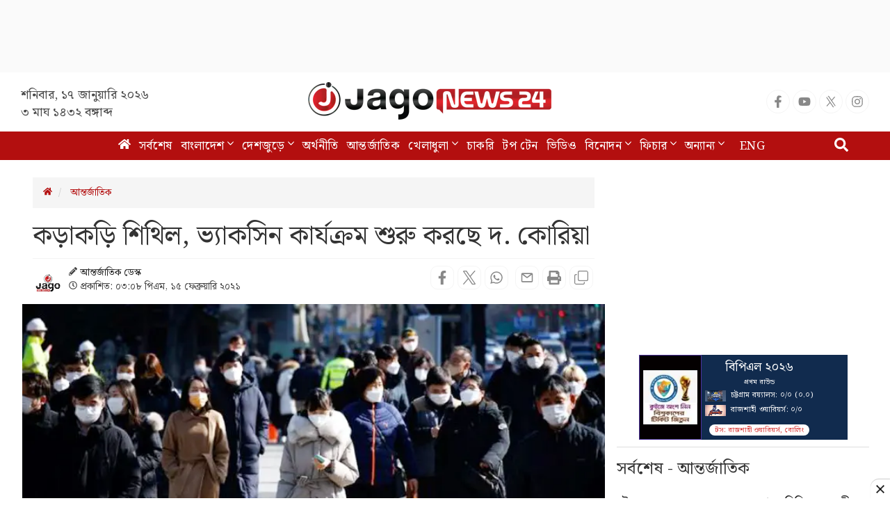

--- FILE ---
content_type: text/html; charset=UTF-8
request_url: https://www.jagonews24.com/international/news/643816
body_size: 21852
content:
<!DOCTYPE html>
<html lang="bn">
<head>
    <meta charset="utf-8">
    <meta http-equiv="X-UA-Compatible" content="IE=edge">
    <meta name="viewport" content="width=device-width, initial-scale=1">
    <title>কড়াকড়ি শিথিল, ভ্যাকসিন কার্যক্রম শুরু করছে দ. কোরিয়া</title>
    <meta name="keywords" content="Online Bangla News,Latest BD News,all bangla newspaper, bangla news, bangla news online, bangla newspaper, bangladesh news, bangladesh newspapers, bangladeshi newspaper, bd news, breaking news, current news, daily news, daily newspaper, jago, jagonews, jagonews24, latest news, online bangla news, online news bangla, online news paper, online paper, today&#039;s news,বিডি নিউজ, টপ টেন, টপ নিউজ, জাগো নিউজ, জোকস, নিউজ, প্রবাস, মতামত, ইসলাম, শিক্ষা, ক্যাম্পাস, চাকরি, চাকরির খবর, প্রযুক্তি, সোশ্যাল মিডিয়া, স্বাস্থ্য, খেলাধুলা, সিনেমা, ভ্রমণ, বুলেটিন, ভিডিও, আবহাওয়া">
    <meta property="fb:app_id" content="1186153274812460" />
    <meta property="fb:pages" content="530522153725208,362643770839794" />
    <meta property="og:locale" content="bn_BD" />
    <meta name="theme-color" content="#9a1515">
    <meta name="author" content="jagonews24.com">
    <meta name='dailymotion-domain-verification' content='dmtrwglqjbglg52ov' />
    <meta name="msvalidate.01" content="068BA22930456F3A513760FC95FDC4FF" />
    <meta name="yandex-verification" content="89f501bf297bd0d9" />
    <meta property="og:updated_time" content="1768650689" />
    
    <link rel="stylesheet" type="text/css" href="https://cdn.jagonews24.com/common/plugins/bootstrap-3.3.7/css/bootstrap.min.css">
    
    	<style>
		.featured-image {
			position: relative;
			overflow: hidden;
		}

		.featured-image .img-hover {
			position: absolute;
			bottom: -100%;
			right: 0;
			transition: all 0.3s;
		}

		.featured-image:hover .img-hover {
			bottom: 0;
		}

		.featured-image .img-hover img {
			width: 140px;
			background: #ffffff66;
			padding: 10px
		}

		.featured-inImage-ad-unit {
			background: #eeeeee85;
			position: absolute;
			left: 0;
			right:0;
			text-align: center;
			bottom: 0;
			width: 100%;
			height: 100px;
			padding-top: 5px;
		}

		.visible-print-view {
			display: none
		}
		.close-icon{
			position: absolute;
			border: 1px solid #ddd;
			height: 28px;
			width: 30px;
			text-align: center;
			line-height: 30pxpx;
			top: -10px;
			right: -1px;
			font-weight: 700;
			border-radius: 100%;
			background: #fff;
			display: block;
			cursor: pointer;
		}
		.details-inner-rm-container {
			margin: 0px 118px 25px 118px;
		}
		h3.rm-cta {
			margin-bottom: 5px;font-size: 22px;
		}
		.content-details .details-inner-readmore {
			border: 1px solid #f3f3f3!important;
			padding: 5px;
			border-top: 5px solid #eee !important;
		}

		.related.related-content {
			height: auto!important;
			padding: 0 7px 0px!important;
		}
		.related.related-content a, .single-block .details h3 a{
			font-size: 22px!important;
			line-height: 29px;
			/* color: #3189ff!important; */
			color: #333!important;
			padding-left:2px;
		}
		.single-block .related.related-content a{
			color: #333!important;
		}
		.single-block .related.related-content a:hover{
			color: #3189ff!important;
		}
		.adv-img {
			background: transparent!important;
			position: relative;
			margin: 0!important;
		}
		.related.related-content a{
			color: #3189ff!important;
		}
		.related.related-content a:hover {
			color: #3189ff;
			/* text-decoration:underline; */
		}
		.details-inner-readmore img{
			display: block;
			max-width: 100%;
			height:auto;
		}

		@media print {
			.main-content {
				width: 100%;
			}
			
			body, html{
				background: #fff !important;
			}
			
			.col-sm-9 {
				width: 100vw;
			}
			
			.content-details {
				width: 100vw;
			}
			
			.content-details,
			.content-details p {
				font-size: 24px !important;
				margin-bottom: 0;
				display: inline-block;
				overflow-wrap: break-word;
				word-wrap: break-word;
				word-break: normal;
				line-break: strict;
				hyphens: none;
				-webkit-hyphens: none;
				-moz-hyphens: none;
			}

			iframe,
			.ilink,
			footer,
			.content-details img,
			hr,
			.ilink a {
				display: none;
			}

			a[href]:after {
				content: none !important;
				text-decoration:none;
			}
			a{
				text-decoration:none!important;
			}

			.ilink,
			blockquote {
				border: none;
			}
			
			.visible-print-view {
				display: inline-block !important;
			}

			.footer .small {
				font-size: 10px;
			}
		}
	</style>
	<style>
		.most-viewd-popular {
		}

		.most-viewd-popular .media-list {
			height: auto;
			max-height: inherit !important;
		}

		.most-viewd-popular .row {
			margin: 0;
		}

		.most-viewd-popular .col-sm-6 {

		}

		.most-viewd-popular .col-sm-6.br-1 {
			border-right: 0.0625rem solid #dcdcdc;

		}

		.most-viewd-popular h4 {
			font-weight: 700;
		}

		.single-block .details .media:first-child {
			padding-top: 0 !important;
			border-top: none !important;
		}

		h4.this-title {
			font-weight: bold;
			padding: 1.5rem 2rem 1.2rem;
			border-bottom: 3px double #9a1515;
			margin: 0;
			background: #fff;
		}

		.most-viewd-popular ul {
		}

		.most-viewd-popular ul li {

		}

		.most-viewd-popular ul li a {

		}

		.most-viewd-popular ul li span {

		}

		.with-icon .media-heading a {
			position: relative;
			padding-left: 20px;
		}

		.with-icon i {
			padding-top: 3px !important;
			position: absolute;
			left: 0;
		}
	</style>
	<style>
		.details-thumb {
			background: #fff;
			margin-bottom: 20px;
		}

		.details-thumb .thumb-first {
		}

		.details-thumb .thumb-first img {
		}

		.details-thumb .thumb-first h4 {
			font-size: 18px;
			margin-top: 5px;
			padding: 5px 15px;
			line-height: 1.25;
		}

		.details-thumb .thumb-first a {
			color: #000;
		}

		.details-thumb .thumb-first:hover a {
			color: #439ec9;
		}

		.details-thumb .sub-thumb {
			background: #fff;
			padding: 0 15px;
		}

		.details-thumb .sub-thumb .small-thumb {
		}

		.details-thumb .sub-thumb .small-thumb img {
		}

		.details-thumb .sub-thumb .small-thumb h4 {
			font-size: 16px;
			margin-top: 10px;
		}

		.details-thumb .sub-thumb .small-thumb a {
			color: #000;
		}

		.details-thumb .sub-thumb .small-thumb:hover a {
			color: #439ec9;
		}

		.FlexRow {
			display: flex;
			flex-wrap: wrap;
			-webkit-flex-wrap: wrap;
		}

		.McatTitle {
			position: relative;
			overflow: hidden;
			padding: 3px 0 5px 15px;
			margin: 0;
			font-size: 1.35em;
		}

		.McatTitle::before {
			position: absolute;
			content: '';
			width: 100%;
			height: 12px;
			background: #000;
			z-index: -1;
			left: 0;
			top: 7px;
		}

		.McatTitle::after {
			position: absolute;
			content: '';
			width: 100%;
			height: 5px;
			background: #000;
			z-index: -1;
			top: 21px;
			left: 0;
		}

		.McatTitle span {
			background: #fff;
			color: #000;
			padding: 0 10px;
			display: inline-block;
		}

		.McatTitle span.eee {
			background: #eee;
		}
	</style>
    
    <style>
        .stat-box{
            background: #f8f8f8;
            border-bottom: 2px solid #0281b0;
            border-top: 2px solid #0281b0;
            color: #000;
        }
        .stat-box a.source {
            color: #000;
            font-size: 14px;
            display: inline-block;
            margin-top: 10px;
        }
        .stat-box h4{
            padding: 0 0 15px;
            text-align: center;
            border-bottom: 3px double;
            margin-bottom: 0;
            font-size: 24px;
            font-weight: bold;
        }
        .table-responsive{
            display:block;
            overflow:auto;
            /* max-height:248px; */
            border: 1px solid #eee;
        }
        .table>thead:first-child>tr:first-child>th {
            position: sticky;
            top: 0;
            background: #e7e7e7;
        }
    </style>

	
		<link rel="stylesheet" type="text/css" href="https://cdn.jagonews24.com/common/css/corona-widget.css">
	    
    <link rel="stylesheet" type="text/css" href="https://cdn.jagonews24.com/common/css/style.css?17-01-2026-17-51-29">
    
    
    
    <style>
        /* styles for new icons */
        .social-media li a .x:hover {
            color: #fff;
            background: #222;
        }
        .social-media li a .social{
            width: 34px;
            height: 34px;
            padding: 7px;
            border: 1px solid #f5f5f5;
            font-size: 18px;
            border-radius: 100%;
            text-align: center;
            line-height: 34px;
            color: #888;
        }
        .social-media li a .facebook:hover{
            color: #fff;
            background: #1877f2;
        }
        .social-media li a .youtube:hover{
            color: #fff;
            background: red;
        }
        .social-media li a .twitter:hover{
            color: #fff;
            background: #00aced;
        }
        .social-media li a .instagram:hover{
            color: #fff;
            background: #eb416f!important;
        }

        #menu .navbar-nav li.active a .home{
            height: 16px;
        }

        #menu .navbar-nav .dropdown.open .dropdown-toggle .nav-angle {
            transform: rotate(
                180deg);
        }
        #menu .dropdown-toggle .nav-angle {
            -webkit-transition: all .3s ease-in-out;
            -moz-transition: all .3s ease-in-out;
            -o-transition: all .3s ease-in-out;
            transition: all .3s ease-in-out;
        }
        svg.nav-angle {
            height: 18px;
            margin-top: 0px;
            display: inline-block;
        }
        .sb-icon-search {
            color: #fefefe;
            background: #b30f0f;
            z-index: 90;
            font-size: 30px;
            font-family: icomoon;
            speak: none;
            font-style: normal;
            font-variant: normal;
            text-transform: none;
            -webkit-font-smoothing: antialiased;
        }
        .menu-icom{
            height: 15px;
        }
        .submit-icon{
            height: 20px;
        }
        svg.footer-icon {
            height: 10px;
        }
        svg.backtotop {
            height: 24px;
        }
        svg.home-details {
            height: 12px;
        }
        svg.details-pencil {
            height: 12px;
        }
        svg.details-clock {
            height: 12px;
        }

        .social-media li .details{
            width: 34px;
            height: 34px;
            border: 1px solid #f5f5f5;
            border-radius: 10px;
            text-align: center;
            line-height: 34px;
            color: #888;
            padding: 6px;
        }
        .social-media li .detals-facebook:hover {
            color: #fff;
            background: #1877f2;
        }
        .social-media li .detals-twitter:hover {
            color: #fff;
            background: #00aced;
        }
        .social-media li .detals-whatsapp:hover {
            background: #25d366;
            color: #fff;
        }
        .social-media li .detals-print:hover {
            color: #fff;
            background: #969696;
        }
        .social-media li .details:hover {
            background: #888 !important;
            color: #fff;
        }

        svg.details-tags-icon {
            height: 12px;
        }
        /*tag page */
        svg.tagpage-tags-icon {
            height: 30px;
            color: #b30f0f;
        }
        svg.timeline-calender {
            height: 22px;
        }
        svg.quote-left{
            height: 13px;
            color: #cecece;
        }
        svg.quote-right {
            height: 13px;
            color: #cecece;
        }
        svg.video-long-arrow {
            height: 12px;
        }
        svg.all-angle-right {
            height: 17px;
        }

        svg.readmore-angle-right {
            height: 15px;
        }
        .only-dhormo{
            position: relative;
            transition: all .3s ease-in-out;
        }
        .only-dhormo::after {
            transform: rotate(45deg);
            position: absolute;
            content: "";
            right: 30px;
            height: 10px;
            width: 10px;
            transition: all .3s ease-in-out;
            border-right: 2px solid #b30f0f;
            border-bottom: 2px solid #b30f0f;
        }
        .only-dhormo:hover.only-dhormo::after{
            transform: rotate(-135deg);
            transition: all .3s ease-in-out;
        }
        .only-dhormo{
            display: block;
        }
        .only-dhormo:hover .only-dhormo-list{
            display: block;
            transition: all .3s ease-in-out;
        } 
        .only-dhormo-list {
            background: #fff;
            position: absolute;
            display: none;
            width: 250px;
            transition: all .3s ease-in-out;
        }
        .only-dhormo-list li a {
            padding: 3px;
            display: block;
        }
        .audio-sunun {
            position: absolute;
            left: 10px;
            padding: 15px;
            text-align: center;
            background: #b30f0f;
            height: 120px;
        }
        .audio-sunun p {
            text-align: center;
            font-size: 29px;
            color: #fff;
            margin-top: 22px;
        }
    </style>

    <link rel="dns-prefetch" href="//www.google.com/"><link rel="dns-prefetch" href="//www.googletagservices.com/"><link rel="dns-prefetch" href="//securepubads.g.doubleclick.net/"><link rel="dns-prefetch" href="//tpc.googlesyndication.com/"><link rel="dns-prefetch" href="//pagead2.googlesyndication.com"><link rel="dns-prefetch" href="//googleads.g.doubleclick.net/"><link rel="dns-prefetch" href="//www.googletagmanager.com/"><link rel="dns-prefetch" href="//www.google-analytics.com/"><link rel="dns-prefetch" href="//s7.addthis.com"><link rel="dns-prefetch" href="//m.addthis.com"><link rel="dns-prefetch" href="//maxcdn.bootstrapcdn.com"><link rel="dns-prefetch" href="//connect.facebook.net"><link rel="dns-prefetch" href="//cdn.ampproject.org"><link rel="dns-prefetch" href="//adservice.google.com.bd"><link rel="dns-prefetch" href="//adservice.google.com"><link rel="dns-prefetch" href="//www.jagonews24.com"><link rel="dns-prefetch" href="//certify.alexametrics.com"><link rel="dns-prefetch" href="//cdn.jagonews24.com"><link rel="dns-prefetch" href="//i.ytimg.com">

    
    <link rel="preconnect" href="//cdn.jagonews24.com">
    <link rel="preconnect" href="//i.ytimg.com">
    <link rel="preconnect" href="//rtbpassback.andbeyond.media">
    <link rel="preconnect" href="//tpc.googlesyndication.com">
    <link rel="preconnect" href="//pagead2.googlesyndication.com">
    <link rel="preconnect" href="//www.googletagservices.com">
    <link rel="preconnect" href="//securepubads.g.doubleclick.net">
    <link rel="preconnect" href="//cdn.ampproject.org">
    <link rel="preconnect" href="//www.googletagmanager.com">

    <link rel="shortcut icon" type="image/x-icon" href="https://cdn.jagonews24.com/media/common/jagonews24.ico" />
    <link rel="apple-touch-icon" href="https://cdn.jagonews24.com/media/common/icon/apps-Icon-256x256.png">

    	<meta property="og:type" content="article"/>
	<meta property="og:url"
	      content="https://www.jagonews24.com/international/news/643816"/>
	<meta property="og:title" content="কড়াকড়ি শিথিল, ভ্যাকসিন কার্যক্রম শুরু করছে দ. কোরিয়া"/>

	
	<meta property="og:image" content="https://cdn.jagonews24.com/media/imgAllNew/BG/2019November/south-20210215150839.jpg"/>
	<meta property="og:image:secure_url" content="https://cdn.jagonews24.com/media/imgAllNew/BG/2019November/south-20210215150839.jpg" />
	<meta property="og:image:type" content="image/jpeg" />
	<meta property="og:image:width" content="750" />
	<meta property="og:image:height" content="390" />
	<meta property="og:image:alt" content="কড়াকড়ি শিথিল, ভ্যাকসিন কার্যক্রম শুরু করছে দ. কোরিয়া" />

	<meta property="og:site_name" content="jagonews24.com"/>
	<meta property="og:description" content="দক্ষিণ কোরিয়ায় কড়াকড়ি শিথিল করেছে কর্তৃপক্ষ। সোমবার থেকে ব্যবসায়িক ক্ষেত্রে সামাজিক দূরত্বের কড়াকড়ি কিছুটা শিথিল করা হয়েছে। তবে অন্য সব..."/>
	<meta property="article:author" content="https://www.jagonews24.com"/>
	<meta name="twitter:card" content="summary_large_image">
	<meta name="twitter:site" content="@jagonews24">
	<meta name="twitter:title" content="কড়াকড়ি শিথিল, ভ্যাকসিন কার্যক্রম শুরু করছে দ. কোরিয়া">
	<meta name="twitter:description" content="দক্ষিণ কোরিয়ায় কড়াকড়ি শিথিল করেছে কর্তৃপক্ষ। সোমবার থেকে ব্যবসায়িক ক্ষেত্রে সামাজিক দূরত্বের কড়াকড়ি কিছুটা শিথিল করা হয়েছে। তবে অন্য সব...">

	<meta name="twitter:image" content="https://cdn.jagonews24.com/media/imgAllNew/BG/2019November/south-20210215150839.jpg">
	<meta name="description" content="দক্ষিণ কোরিয়ায় কড়াকড়ি শিথিল করেছে কর্তৃপক্ষ। সোমবার থেকে ব্যবসায়িক ক্ষেত্রে সামাজিক দূরত্বের কড়াকড়ি কিছুটা শিথিল করা হয়েছে। তবে অন্য সব..."/>
		<meta name="robots" content="follow, index, max-snippet:-1, max-video-preview:-1, max-image-preview:large"/>
	<meta name="robots" content="index,follow"/>
    <meta name="googlebot-news" content="index, follow">
		<link rel="canonical" href="https://www.jagonews24.com/international/news/643816">
	<link rel="amphtml" href="https://www.jagonews24.com/amp/643816"/>
	<link rel="alternate" href="https://www.jagonews24.com/m/international/news/643816">
	
	<script type="application/json">
		{
			"@context": "https://schema.org",
			"@type": "NewsArticle",
			"url" : "https://www.jagonews24.com/international/news/643816",
			"articleBody" : "দক্ষিণ কোরিয়ায় কড়াকড়ি শিথিল করেছে কর্তৃপক্ষ। সোমবার থেকে ব্যবসায়িক ক্ষেত্রে সামাজিক দূরত্বের কড়াকড়ি কিছুটা শিথিল করা হয়েছে। তবে অন্য সব ক্ষেত্রে লোকজনের একসঙ্গে সমবেত হওয়ার ওপর সীমাবদ্ধতা থাকছেই। এদিকে, চলতি মাসেই ভ্যাকসিন কার্যক্রম শুরু করার প্রস্তুতি নিচ্ছে কর্তৃপক্ষ।
গত শুক্রবার থেকেই দেশটিতে লুনার নিউ ইয়ারের ছুটি শুরু হয়েছে। করোনা মহামারির কারণে দেশের অর্থনীতিতে ধস নেমে এসেছে। বিশ্বের প্রায় সব দেশেই করোনার কারণে ব্যবসা-বাণিজ্যের অবনতি ঘটেছে, লোকজন চাকরি হারিয়েছে, বিভিন্ন ছোট এবং মাঝারি ব্যবসায়-প্রতিষ্ঠান বন্ধ হয়ে যাওয়ায় লাখ লাখ মানুষ বেকার হয়ে পড়েছে।
রোববার রাত পর্যন্ত দক্ষিণ কোরিয়ায় নতুন করে আক্রান্ত হয়েছে ৩৪৪ জন। মাঝের কয়েক মাস দেশটিতে সংক্রমণ ছিল খুবই কম। কিন্তু কিছুটা বিরতি দিয়ে সংক্রমণ আবারও বাড়তে শুরু করেছে।
এদিকে আগামী ২৬ ফেব্রুয়ারি থেকে ভ্যাকসিন কার্যক্রম শুরুর পরিকল্পনা করছে দক্ষিণ কোরিয়া। দেশটির রোগ নিয়ন্ত্রণ এবং প্রতিরোধ বিষয়ক সংস্থা কেডিসিএ`র প্রধান সোমবার এ বিষয়ে ঘোষণা দেবেন বলে জানানো হয়েছে।
জনবহুল সিউল এবং এর আশেপাশের এলাকায় সংক্রমণ বাড়তে থাকায় সতর্ক করেছেন স্বাস্থ্যমন্ত্রী কেওন দিওক চিওল। সরকারি কর্মকর্তাদের সঙ্গে এক বৈঠকে তিনি বলেন, লুনার নিউ ইয়ার উপলক্ষে ছুটির দিনগুলোতে লোকজনের চলাচল বেড়ে যায়। তারা এক স্থান থেকে অন্য স্থানে ঘুরে বেড়ায়। ফলে এ ধরনের ছুটির দিনগুলোতে সংক্রমণ বেড়ে যাওয়ার আশঙ্কা থাকে।
তিনি সতর্ক করে বলেন, এমন পরিস্থিতিতে যদি আমরা আমাদের নিরাপত্তা কমিয়ে দেই এবং সামাজিক দূরত্ব সঠিকভাবে পালন না করি তবে সংক্রমণ আরও বেড়ে যেতে পারে।
তিনি বলেন, &amp;lsquo;এখন পর্যন্ত নতুন সংক্রমণের ৮০ শতাংই সিউল এলাকার এবং ছুটির দিনগুলোতেই এসব সংক্রমণ শনাক্ত হয়েছে। এটা আমাদের জন্য আতঙ্কের।&amp;rsquo;
সোমবার থেকে সিউলে কিছু ক্ষেত্রে কড়াকড়ি শিথিল করা হয়েছে। রেস্টুরেন্ট এবং ক্যাফেতে রাত ৯টা পর্যন্ত কারফিউয়ের বদলে রাত ১০টা পর্যন্ত নির্ধারণ করা হয়েছে। এছাড়া বার এবং নাইট ক্লাব পুনরায় চালু করার অনুমতি দেয়া হয়েছে। তবে এসব ক্ষেত্রে লোকজনের সংখ্যা কেমন হবে তা নির্ধারণ করে দেয়া হয়েছে।
সিনেমা, ইন্টারন্টে ক্যাফে, ক্রাম স্কুল, থিম পার্ক, বড় সুপারমার্কেট এবং সেলুনের ওপর থেকে কারফিউ তুলে নেয়া হয়েছে। সিউলের বাইরের এলাকায় ব্যবসা থেকে কারফিউ তুলে নেয়া হয়েছে। বিভিন্ন গির্জা এবং খেলাধুলার ক্ষেত্রে দর্শকের সংখ্যা সীমাবদ্ধ করে দেয়া হয়েছে।
তবে পুরো দেশজুড়েই চারজনের বেশি মানুষের একত্রিত হওয়ার ওপর নিষেধাজ্ঞা থাকছেই। দেশটিতে এখন পর্যন্ত করোনায় আক্রান্তের সংখ্যা ৮৩ হাজার ৮৬৯। এর মধ্যে মারা গেছে ১ হাজার ৫২৭।
টিটিএন/এমকেএইচ",
			"articleSection" : "আন্তর্জাতিক",
			"keywords" : "দক্ষিণ-কোরিয়া,করোনা-ভ্যাকসিন,করোনাভাইরাস",
			"mainEntityOfPage":{
				"@type":"WebPage",
				"name" : "কড়াকড়ি শিথিল, ভ্যাকসিন কার্যক্রম শুরু করছে দ. কোরিয়া",
				"@id":"https://www.jagonews24.com/international/news/643816"
			},
			"headline": "কড়াকড়ি শিথিল, ভ্যাকসিন কার্যক্রম শুরু করছে দ. কোরিয়া",
			"image": {
				"@type": "ImageObject",
				"url": "https://cdn.jagonews24.com/media/imgAllNew/BG/2019November/south-20210215150839.jpg",
				"height": 390,
				"width": 750
			},
			"datePublished": "03:08 PM, 15 February 2021, Monday",
			"dateModified": "06:00 AM, 01 January 1970, Thursday",
			"author": {
				"@type": "Person",
				"name": "আন্তর্জাতিক ডেস্ক"
			},
			"publisher": {
				"@type": "Organization",
				"name": "jagonews24.com",
				"logo": {
					"@type": "ImageObject",
					"url": "https://cdn.jagonews24.com/media/common/Jago-News-logo.jpg",
					"width": 350,
					"height": 60
				}
			},
			"description": "দক্ষিণ কোরিয়ায় কড়াকড়ি শিথিল করেছে কর্তৃপক্ষ। সোমবার থেকে ব্যবসায়িক ক্ষেত্রে সামাজিক দূরত্বের কড়াকড়ি কিছুটা শিথিল করা হয়েছে। তবে অন্য সব..."
		}
	</script>

	<script type="application/ld+json">
		{
			"@context": "https://schema.org",
			"@type": "Organization",
			"url": "https://www.jagonews24.com",
			"logo": "https://cdn.jagonews24.com/media/common/Jago-News-logo.jpg",
			"contactPoint" : [
				{
					"@type" : "ContactPoint",
					"telephone" : "+88029842689",
					"email" : "info@jagonews24.com",
					"contactType" : "customer service"
				}
			],
			"sameAs" : [
				"https://www.facebook.com/jagonews24",
				"https://twitter.com/jagonews24",
				"https://www.youtube.com/jagonews24",
				"https://play.google.com/store/apps/details?id=com.jagonews24.android",
				"https://www.microsoft.com/en-us/store/apps/jagonews24com/9nblggh6czq6",
				"https://itunes.apple.com/us/app/jagonews24.com/id1047514259?ls=1&mt=8",
				"https://www.jagonews24.com/rss/rss.xml"
			]
		}
	</script>
	<script type="application/ld+json">
		{
			"@context": "https://schema.org",
			"@type": "ImageObject",
			"url": "https://cdn.jagonews24.com/media/imgAllNew/BG/2019November/south-20210215150839.jpg",
			"height": 390,
			"width": 750
		}
	</script>
	<script type="application/ld+json">
		{
			"@context":"http://schema.org",
			"@type":"BreadcrumbList",
			"itemListElement":[
				{
					"@type":"ListItem",
					"position":1,
					"item":{
						"@id":"https://www.jagonews24.com/",
						"name":"Home"
					}
				},
				{
					"@type":"ListItem",
					"position":2,
					"item":{
						"@id":"https://www.jagonews24.com/international",
						"name":"আন্তর্জাতিক"
					}
				},
				{
					"@type":"ListItem",
					"position":3,
					"item":{
						"name" : "কড়াকড়ি শিথিল, ভ্যাকসিন কার্যক্রম শুরু করছে দ. কোরিয়া",
						"@id":"https://www.jagonews24.com/international/news/643816"
					}
				}
			]
		}
	</script>
    <script src="https://cdn.jagonews24.com/common/js/lazyload.js"></script>
    <!-- Google Tag Manager -->
    <script>(function(w,d,s,l,i){w[l]=w[l]||[];w[l].push({'gtm.start':
            new Date().getTime(),event:'gtm.js'});var f=d.getElementsByTagName(s)[0],
            j=d.createElement(s),dl=l!='dataLayer'?'&l='+l:'';j.async=true;j.src=
            'https://www.googletagmanager.com/gtm.js?id='+i+dl;f.parentNode.insertBefore(j,f);
        })(window,document,'script','dataLayer','GTM-PJ4VJP');
    </script>
    <!-- End Google Tag Manager -->
</head>
<body>
    

    <!-- Google Tag Manager (noscript) -->
    <noscript>
        <iframe src="https://www.googletagmanager.com/ns.html?id=GTM-PJ4VJP" height="0" width="0" style="display:none;visibility:hidden"></iframe>
    </noscript>
    <!-- End Google Tag Manager (noscript) -->

    <!-- Load Facebook SDK for JavaScript -->
    

    
    
    <div class="text-center" style="height:104px;padding:7px 0;background:#fafafa">
	<div id='div-gpt-ad-1574066712746-0'></div>
</div>
<header>
	<div class="visible-print-block text-center">
		<img alt="Logo" src="https://cdn.jagonews24.com/media/common/new-logo.png" style="width: 260px;"/>
	</div>
	<nav class="navbar navbar-default no-margin navbar-static-top top hidden-xs" role="navigation" style="z-index:100" id="top">
		<div class="container">
			<div class="row">
				<div class="col-sm-4 text-center hidden-print">
					
					<small class="date">
												শনিবার, ১৭ জানুয়ারি ২০২৬  <span class="block-dis">৩ মাঘ ১৪৩২ বঙ্গাব্দ</span>
					</small>
				</div>
				<div class="col-sm-4">
					
					<a class="navbar-brand" href="https://www.jagonews24.com"><img alt="Logo" src="https://cdn.jagonews24.com/media/common/new-logo.png" width="350" height="97"/></a>
				</div>
				
				<div class="col-sm-4 text-right marginTop20 hidden-print">
					
					
					
                    <!-- /21655469720/JagoNews_Desktop_Common_Header_Top_Right -->
                    
						<ul class="social-media">
							<li>
								<a href="https://www.facebook.com/jagonews24" target="_blank" title="Facebook" rel="nofollow">
									<svg class="social facebook" aria-hidden="true" focusable="false" data-prefix="fab" data-icon="facebook-f" role="img" xmlns="http://www.w3.org/2000/svg" viewBox="0 0 320 512"><path fill="currentColor" d="M279.14 288l14.22-92.66h-88.91v-60.13c0-25.35 12.42-50.06 52.24-50.06h40.42V6.26S260.43 0 225.36 0c-73.22 0-121.08 44.38-121.08 124.72v70.62H22.89V288h81.39v224h100.17V288z"></path></svg>
								</a>
							</li>
							<li>
								<a href="https://www.youtube.com/channel/UCWJkfdG6J2HUxOHrORuHZ2g?sub_confirmation=1" target="_blank" title="Youtube" rel="nofollow">
									<svg class="social youtube" aria-hidden="true" focusable="false" data-prefix="fab" data-icon="youtube" role="img" xmlns="http://www.w3.org/2000/svg" viewBox="0 0 576 512"><path fill="currentColor" d="M549.655 124.083c-6.281-23.65-24.787-42.276-48.284-48.597C458.781 64 288 64 288 64S117.22 64 74.629 75.486c-23.497 6.322-42.003 24.947-48.284 48.597-11.412 42.867-11.412 132.305-11.412 132.305s0 89.438 11.412 132.305c6.281 23.65 24.787 41.5 48.284 47.821C117.22 448 288 448 288 448s170.78 0 213.371-11.486c23.497-6.321 42.003-24.171 48.284-47.821 11.412-42.867 11.412-132.305 11.412-132.305s0-89.438-11.412-132.305zm-317.51 213.508V175.185l142.739 81.205-142.739 81.201z"></path></svg>
								</a>
							</li>
							<li>
								<a href="https://x.com/jagonews24" target="_blank" title="X (Twitter)" rel="nofollow">
									<svg xmlns="http://www.w3.org/2000/svg" class="social x" viewBox="0 0 1200 1227" width="20" height="20" role="img" aria-label="X (Twitter)"><title>X (Twitter)</title><path fill="currentColor" d="M714.163 519.284L1160.89 0H1055.03L667.137 450.887L360.59 0H0L468.096 681.821L0 1226.37H105.864L515.566 749.515L839.41 1226.37H1200L714.137 519.284H714.163ZM570.827 687.828L521.211 616.889L144.461 79.6947H309.867L602.305 496.855L651.921 567.794L1055.11 1146.67H889.706L570.827 687.828Z"></path></svg>
								</a>
							</li>
							
							
							<li>
								<a href="https://www.instagram.com/jagonews_24/" target="_blank" title="Instagram" rel="nofollow">
									<svg class="social instagram" aria-hidden="true" focusable="false" data-prefix="fab" data-icon="instagram" role="img" xmlns="http://www.w3.org/2000/svg" viewBox="0 0 448 512"><path fill="currentColor" d="M224.1 141c-63.6 0-114.9 51.3-114.9 114.9s51.3 114.9 114.9 114.9S339 319.5 339 255.9 287.7 141 224.1 141zm0 189.6c-41.1 0-74.7-33.5-74.7-74.7s33.5-74.7 74.7-74.7 74.7 33.5 74.7 74.7-33.6 74.7-74.7 74.7zm146.4-194.3c0 14.9-12 26.8-26.8 26.8-14.9 0-26.8-12-26.8-26.8s12-26.8 26.8-26.8 26.8 12 26.8 26.8zm76.1 27.2c-1.7-35.9-9.9-67.7-36.2-93.9-26.2-26.2-58-34.4-93.9-36.2-37-2.1-147.9-2.1-184.9 0-35.8 1.7-67.6 9.9-93.9 36.1s-34.4 58-36.2 93.9c-2.1 37-2.1 147.9 0 184.9 1.7 35.9 9.9 67.7 36.2 93.9s58 34.4 93.9 36.2c37 2.1 147.9 2.1 184.9 0 35.9-1.7 67.7-9.9 93.9-36.2 26.2-26.2 34.4-58 36.2-93.9 2.1-37 2.1-147.8 0-184.8zM398.8 388c-7.8 19.6-22.9 34.7-42.6 42.6-29.5 11.7-99.5 9-132.1 9s-102.7 2.6-132.1-9c-19.6-7.8-34.7-22.9-42.6-42.6-11.7-29.5-9-99.5-9-132.1s-2.6-102.7 9-132.1c7.8-19.6 22.9-34.7 42.6-42.6 29.5-11.7 99.5-9 132.1-9s102.7-2.6 132.1 9c19.6 7.8 34.7 22.9 42.6 42.6 11.7 29.5 9 99.5 9 132.1s2.7 102.7-9 132.1z"></path></svg>
								</a>
							</li>
							
							
							
							
							
							
						</ul>
				</div>
			</div>
		</div>
	</nav>
	<nav class="navbar navbar-default navbar-static-top no-margin hidden-print" role="navigation" style="z-index:10;"  data-spy="affix" data-offset-top="191" id="menu">
		<div class="container">
			<!-- Brand and toggle get grouped for better mobile display -->
			<div class="navbar-header">
				<button type="button" class="navbar-toggle collapsed" data-toggle="collapse" data-target="#bs-megadropdown-tabs">
					<span class="sr-only">Toggle navigation</span>
					<span class="icon-bar"></span>
					<span class="icon-bar"></span>
					<span class="icon-bar"></span>
				</button>
				
			</div>
			<!-- Collect the nav links, forms, and other content for toggling -->
			<div class="collapse navbar-collapse" id="bs-megadropdown-tabs">
				<div class="container" style="position:relative;">
					<div id="sb-search" class="sb-search">
						
						<form class="srch_submit" action="https://www.jagonews24.com/search" method="get" id="cse-search-box" target="_blank">
							<input type="hidden" name="cx" value="009737550856177646857:g5gonwr4hw8">
							<input type="hidden" name="cof" value="FORID:10" />
							<input type="hidden" name="ie" value="utf-8">
							<div>
								<input class="sb-search-input srch_submit" onkeyup="buttonUp();" onblur="monkey();" type="text" placeholder="অনুসন্ধান" name="q" id="q" required>
								<button type="submit" id="sa" name="sa" value="">
									<svg class="submit-icon" aria-hidden="true" focusable="false" data-prefix="fas" data-icon="search" role="img" xmlns="http://www.w3.org/2000/svg" viewBox="0 0 512 512"><path fill="currentColor" d="M505 442.7L405.3 343c-4.5-4.5-10.6-7-17-7H372c27.6-35.3 44-79.7 44-128C416 93.1 322.9 0 208 0S0 93.1 0 208s93.1 208 208 208c48.3 0 92.7-16.4 128-44v16.3c0 6.4 2.5 12.5 7 17l99.7 99.7c9.4 9.4 24.6 9.4 33.9 0l28.3-28.3c9.4-9.4 9.4-24.6.1-34zM208 336c-70.7 0-128-57.2-128-128 0-70.7 57.2-128 128-128 70.7 0 128 57.2 128 128 0 70.7-57.2 128-128 128z"></path></svg>
								</button>
								<span class="sb-icon-search">
									<svg aria-hidden="true" focusable="false" data-prefix="fas" data-icon="search" role="img" xmlns="http://www.w3.org/2000/svg" viewBox="0 0 512 512"><path fill="currentColor" d="M505 442.7L405.3 343c-4.5-4.5-10.6-7-17-7H372c27.6-35.3 44-79.7 44-128C416 93.1 322.9 0 208 0S0 93.1 0 208s93.1 208 208 208c48.3 0 92.7-16.4 128-44v16.3c0 6.4 2.5 12.5 7 17l99.7 99.7c9.4 9.4 24.6 9.4 33.9 0l28.3-28.3c9.4-9.4 9.4-24.6.1-34zM208 336c-70.7 0-128-57.2-128-128 0-70.7 57.2-128 128-128 70.7 0 128 57.2 128 128 0 70.7-57.2 128-128 128z"></path></svg>
								</span>
								
							</div>
						</form>
					</div>
				</div>
				<ul class="nav navbar-nav">
					<li class="active">
						<a aria-label="Homepage" href="https://www.jagonews24.com">
							<svg class="home" aria-hidden="true" focusable="false" data-prefix="fas" data-icon="home" role="img" xmlns="http://www.w3.org/2000/svg" viewBox="0 0 576 512"><path fill="currentColor" d="M280.37 148.26L96 300.11V464a16 16 0 0 0 16 16l112.06-.29a16 16 0 0 0 15.92-16V368a16 16 0 0 1 16-16h64a16 16 0 0 1 16 16v95.64a16 16 0 0 0 16 16.05L464 480a16 16 0 0 0 16-16V300L295.67 148.26a12.19 12.19 0 0 0-15.3 0zM571.6 251.47L488 182.56V44.05a12 12 0 0 0-12-12h-56a12 12 0 0 0-12 12v72.61L318.47 43a48 48 0 0 0-61 0L4.34 251.47a12 12 0 0 0-1.6 16.9l25.5 31A12 12 0 0 0 45.15 301l235.22-193.74a12.19 12.19 0 0 1 15.3 0L530.9 301a12 12 0 0 0 16.9-1.6l25.5-31a12 12 0 0 0-1.7-16.93z"></path></svg>
						</a>
					</li>
					<li><a href="https://www.jagonews24.com/latest-news">সর্বশেষ</a></li>
					
					
					<li class="dropdown">
						<a href="#" class="dropdown-toggle" data-toggle="dropdown">
							বাংলাদেশ 
							<svg class="nav-angle" aria-hidden="true" focusable="false" data-prefix="fal" data-icon="angle-down" role="img" xmlns="http://www.w3.org/2000/svg" viewBox="0 0 256 512" ><path fill="currentColor" d="M119.5 326.9L3.5 209.1c-4.7-4.7-4.7-12.3 0-17l7.1-7.1c4.7-4.7 12.3-4.7 17 0L128 287.3l100.4-102.2c4.7-4.7 12.3-4.7 17 0l7.1 7.1c4.7 4.7 4.7 12.3 0 17L136.5 327c-4.7 4.6-12.3 4.6-17-.1z" class=""></path></svg>
						</a>
						<ul class="dropdown-menu">
							
							<li><a href="https://www.jagonews24.com/national">জাতীয়</a></li>
							
							<li><a href="https://www.jagonews24.com/politics">রাজনীতি</a></li>
							<li><a href="https://www.jagonews24.com/topic/বিশেষ-প্রতিবেদন">বিশেষ প্রতিবেদন</a></li>
						</ul>
					</li>
					
					
					
					
					<li class="dropdown">
						
						<a href="https://www.jagonews24.com/country" class="dropdown-toggle disabled" data-toggle="dropdown">
							দেশজুড়ে 
							<svg class="nav-angle" aria-hidden="true" focusable="false" data-prefix="fal" data-icon="angle-down" role="img" xmlns="http://www.w3.org/2000/svg" viewBox="0 0 256 512" ><path fill="currentColor" d="M119.5 326.9L3.5 209.1c-4.7-4.7-4.7-12.3 0-17l7.1-7.1c4.7-4.7 12.3-4.7 17 0L128 287.3l100.4-102.2c4.7-4.7 12.3-4.7 17 0l7.1 7.1c4.7 4.7 4.7 12.3 0 17L136.5 327c-4.7 4.6-12.3 4.6-17-.1z" class=""></path></svg>
						</a>
						<ul class="dropdown-menu">

							<li><a href="https://www.jagonews24.com/district-map">জেলার খবর</a></li>
						</ul>
					</li>
					<li><a href="https://www.jagonews24.com/economy">অর্থনীতি</a></li>
					
					<li><a href="https://www.jagonews24.com/international">আন্তর্জাতিক </a></li>
					<li class="dropdown">
						
						<a href="https://www.jagonews24.com/sports" class="dropdown-toggle disabled" data-toggle="dropdown">
							খেলাধুলা 
							<svg class="nav-angle" aria-hidden="true" focusable="false" data-prefix="fal" data-icon="angle-down" role="img" xmlns="http://www.w3.org/2000/svg" viewBox="0 0 256 512" ><path fill="currentColor" d="M119.5 326.9L3.5 209.1c-4.7-4.7-4.7-12.3 0-17l7.1-7.1c4.7-4.7 12.3-4.7 17 0L128 287.3l100.4-102.2c4.7-4.7 12.3-4.7 17 0l7.1 7.1c4.7 4.7 4.7 12.3 0 17L136.5 327c-4.7 4.6-12.3 4.6-17-.1z" class=""></path></svg>
						</a>
						<ul class="dropdown-menu">
							<li><a href="https://www.jagonews24.com/sports/cricket">ক্রিকেট</a></li>
							<li><a href="https://www.jagonews24.com/sports/football">ফুটবল</a></li>
						</ul>
					</li>
					
					<li><a href="https://www.jagonews24.com/jago-jobs">চাকরি</a></li>
					

					
					<li><a href="https://www.jagonews24.com/top-ten">টপ টেন</a></li>
					<li><a href="https://www.jagonews24.com/video">ভিডিও</a></li>
					
					<li class="dropdown">

						<a href="https://www.jagonews24.com/entertainment" class="dropdown-toggle disabled" data-toggle="dropdown">
							বিনোদন 
							<svg class="nav-angle" aria-hidden="true" focusable="false" data-prefix="fal" data-icon="angle-down" role="img" xmlns="http://www.w3.org/2000/svg" viewBox="0 0 256 512" ><path fill="currentColor" d="M119.5 326.9L3.5 209.1c-4.7-4.7-4.7-12.3 0-17l7.1-7.1c4.7-4.7 12.3-4.7 17 0L128 287.3l100.4-102.2c4.7-4.7 12.3-4.7 17 0l7.1 7.1c4.7 4.7 4.7 12.3 0 17L136.5 327c-4.7 4.6-12.3 4.6-17-.1z" class=""></path></svg>
						</a>
						<ul class="dropdown-menu">
							<li><a href="https://www.jagonews24.com/entertainment/hollywood">হলিউড</a></li>
							<li><a href="https://www.jagonews24.com/entertainment/bollywood">বলিউড</a></li>
						</ul>
					</li>
					<li class="dropdown">
						<a href="https://www.jagonews24.com/feature" class="dropdown-toggle disabled" data-toggle="dropdown">
							ফিচার 
							<svg class="nav-angle" aria-hidden="true" focusable="false" data-prefix="fal" data-icon="angle-down" role="img" xmlns="http://www.w3.org/2000/svg" viewBox="0 0 256 512" ><path fill="currentColor" d="M119.5 326.9L3.5 209.1c-4.7-4.7-4.7-12.3 0-17l7.1-7.1c4.7-4.7 12.3-4.7 17 0L128 287.3l100.4-102.2c4.7-4.7 12.3-4.7 17 0l7.1 7.1c4.7 4.7 4.7 12.3 0 17L136.5 327c-4.7 4.6-12.3 4.6-17-.1z" class=""></path></svg>
						</a>
						<ul class="dropdown-menu">
							<li><a href="https://www.jagonews24.com/photo" target="_blank">ফটো গ্যালারি</a></li>
							<li><a href="https://www.jagonews24.com/lifestyle">লাইফস্টাইল</a></li>
							<li><a href="https://www.jagonews24.com/technology">তথ্যপ্রযুক্তি</a></li>
							<li><a href="https://www.jagonews24.com/travel">ভ্রমণ</a></li>
							<li><a href="https://www.jagonews24.com/agriculture-and-nature">কৃষি ও প্রকৃতি</a></li>
							<li><a href="https://www.jagonews24.com/bangla-jokes">জোকস</a></li>
							<li><a href="https://www.jagonews24.com/ekushey-book-fair">একুশে বইমেলা</a></li>
						</ul>
					</li>

					
					
					
					
					
					<li class="dropdown mega-dropdown" id="menu-dropdown">
						<a href="#" class="dropdown-toggle" data-toggle="dropdown">
							অন্যান্য 
							<svg class="nav-angle" aria-hidden="true" focusable="false" data-prefix="fal" data-icon="angle-down" role="img" xmlns="http://www.w3.org/2000/svg" viewBox="0 0 256 512" ><path fill="currentColor" d="M119.5 326.9L3.5 209.1c-4.7-4.7-4.7-12.3 0-17l7.1-7.1c4.7-4.7 12.3-4.7 17 0L128 287.3l100.4-102.2c4.7-4.7 12.3-4.7 17 0l7.1 7.1c4.7 4.7 4.7 12.3 0 17L136.5 327c-4.7 4.6-12.3 4.6-17-.1z" class=""></path></svg>
						</a>
						<div class="dropdown-menu mega-dropdown-menu" style="max-height:300px;overflow: auto;">
							<div class="container">
								<div class="row">
									<div class="col-sm-3">
										<ul>
											<li><a href="https://www.jagonews24.com/education">শিক্ষা</a></li>
											<li><a href="https://www.jagonews24.com/campus">ক্যাম্পাস</a></li>
											<li><a href="https://www.jagonews24.com/health">স্বাস্থ্য</a></li>
											<li><a href="https://www.jagonews24.com/law-courts">আইন-আদালত</a></li>
										</ul>
									</div>
									<div class="col-sm-3">
										<ul>
											<li class="only-dhormo">
												<a href="https://www.jagonews24.com/religion">ধর্ম</a>
												<ul class="only-dhormo-list">
													<li><a href="https://www.jagonews24.com/religion/islam">ইসলাম </a></li>
													<li><a href="https://www.jagonews24.com/religion/other">অন্যান্য ধর্ম</a></li>
												</ul>
											</li>
											<li><a href="https://www.jagonews24.com/probash">প্রবাস</a></li>
											<li><a href="https://www.jagonews24.com/mass-media">গণমাধ্যম</a></li>
											<li><a href="https://www.jagonews24.com/women-and-children">নারী ও শিশু</a></li>
										</ul>
									</div>
									<div class="col-sm-3">
										<ul>
											<li><a href="https://www.jagonews24.com/trade-fair">বাণিজ্য মেলা</a></li>
											
											<li><a href="https://www.jagonews24.com/literature">সাহিত্য</a></li>
											<li><a href="https://www.jagonews24.com/jago-jobs">জাগো জবস</a></li>
											
											
											
											<li><a href="https://www.jagonews24.com/opinion">মতামত</a></li>
											
										</ul>
									</div>
									<div class="col-sm-3">
										<ul class="media">
                                            
											<li><a href="https://www.jagonews24.com/social-media"> সোশ্যাল মিডিয়া</a></li>
											<li><a href="https://www.jagonews24.com/podcasts">পডকাস্ট</a></li>
											
											
											<li>
												<a href="https://www.jagonews24.com/archive">
													
													আর্কাইভ
												</a>
											</li>
											<li>
												<a href="https://www.jagonews24.com/miscellaneous">
													
													বিবিধ
												</a>
											</li>
											<li>
												<a target="_blank" href="https://www.jagonews24.com/bangla-converter">
													
													ইউনিকোড কনভার্টার
												</a>
											</li>
										</ul>
									</div>
								</div>
							</div>
						</div>
					</li>
					
					<li><a href="https://www.jagonews24.com/en" target="_blank"><span class="en-edition"> ENG </span></a></li>
				</ul>
			</div>
		</div>
	</nav>

	
</header>

<section class="box-white hidden-print">
	<div class="container">
		<div class="row">
			<div class="col-sm-12 text-center paddingTopBottom10 advertisement">
				
                <!-- /21655469720/JagoNews_Desktop_Common_Header -->
				
				
			</div>
		</div>
	</div>
</section>
    	
	<main id="main-content">
		<section>
			<!-- /21655469720/JagoNews_Interstitial_Desktop_Details -->
			<div id='div-gpt-ad-1652952208495-0'></div>
			
			<div class="container">
				<div class="row">
					<div class="col-sm-8 main-content marginBottom20">
						
						<div id="div-gpt-ad-1605611633119-0"></div>
						
						<div class="row marginBottom20">
							
							<div class="col-sm-12">
								<article class="box-white">
									<div class="padding15 box-white">
										<ol class="breadcrumb hidden-print">
											<li>
												<a href="https://www.jagonews24.com" aria-label="Breadcrumb Homepage Link">
													<svg class="home-details" aria-hidden="true" focusable="false" data-prefix="fas" data-icon="home" role="img" xmlns="http://www.w3.org/2000/svg" viewBox="0 0 576 512"><path fill="currentColor" d="M280.37 148.26L96 300.11V464a16 16 0 0 0 16 16l112.06-.29a16 16 0 0 0 15.92-16V368a16 16 0 0 1 16-16h64a16 16 0 0 1 16 16v95.64a16 16 0 0 0 16 16.05L464 480a16 16 0 0 0 16-16V300L295.67 148.26a12.19 12.19 0 0 0-15.3 0zM571.6 251.47L488 182.56V44.05a12 12 0 0 0-12-12h-56a12 12 0 0 0-12 12v72.61L318.47 43a48 48 0 0 0-61 0L4.34 251.47a12 12 0 0 0-1.6 16.9l25.5 31A12 12 0 0 0 45.15 301l235.22-193.74a12.19 12.19 0 0 1 15.3 0L530.9 301a12 12 0 0 0 16.9-1.6l25.5-31a12 12 0 0 0-1.7-16.93z"></path></svg>
												</a>
											</li>
											<li>
												<a href="https://www.jagonews24.com/international">আন্তর্জাতিক</a>
											</li>
										</ol>

																				<h1 class="no-margin">
											কড়াকড়ি শিথিল, ভ্যাকসিন কার্যক্রম শুরু করছে দ. কোরিয়া
										</h1>
										<div class="dividerDetails"></div>
										<blockquote class="no-margin no-padding">
											<div class="row">
												<div class="col-sm-8">
													<div class="media">
																																													<div class="media-left hidden-print">
																	<img alt="আন্তর্জাতিক ডেস্ক"
																	     src="https://cdn.jagonews24.com/media/setup/author/jagonewsauthor-profile-20260105143036.png"
																	     class="media-object"
																	     style="margin-top:5px;width:40px;height:40px;border-radius:100%;display:inline-block;">
																</div>
																																											<div class="media-body">
															<span class="small text-muted time-with-author">
																																																		<svg class="details-pencil" aria-hidden="true" focusable="false" data-prefix="fas" data-icon="pencil-alt" role="img" xmlns="http://www.w3.org/2000/svg" viewBox="0 0 512 512"><path fill="currentColor" d="M497.9 142.1l-46.1 46.1c-4.7 4.7-12.3 4.7-17 0l-111-111c-4.7-4.7-4.7-12.3 0-17l46.1-46.1c18.7-18.7 49.1-18.7 67.9 0l60.1 60.1c18.8 18.7 18.8 49.1 0 67.9zM284.2 99.8L21.6 362.4.4 483.9c-2.9 16.4 11.4 30.6 27.8 27.8l121.5-21.3 262.6-262.6c4.7-4.7 4.7-12.3 0-17l-111-111c-4.8-4.7-12.4-4.7-17.1 0zM124.1 339.9c-5.5-5.5-5.5-14.3 0-19.8l154-154c5.5-5.5 14.3-5.5 19.8 0s5.5 14.3 0 19.8l-154 154c-5.5 5.5-14.3 5.5-19.8 0zM88 424h48v36.3l-64.5 11.3-31.1-31.1L51.7 376H88v48z"></path></svg>
																																					<a class="hidden-print" href="https://www.jagonews24.com/author/international-desk" style="display:inline-block;" rel="nofollow">আন্তর্জাতিক ডেস্ক</a>
																			<a class="visible-print-view"
																				rel="nofollow">আন্তর্জাতিক ডেস্ক</a>
																																																																																																																																					<br>
																																						<svg class="details-clock" aria-hidden="true" focusable="false" data-prefix="far" data-icon="clock" role="img" xmlns="http://www.w3.org/2000/svg" viewBox="0 0 512 512"><path fill="currentColor" d="M256 8C119 8 8 119 8 256s111 248 248 248 248-111 248-248S393 8 256 8zm0 448c-110.5 0-200-89.5-200-200S145.5 56 256 56s200 89.5 200 200-89.5 200-200 200zm61.8-104.4l-84.9-61.7c-3.1-2.3-4.9-5.9-4.9-9.7V116c0-6.6 5.4-12 12-12h32c6.6 0 12 5.4 12 12v141.7l66.8 48.6c5.4 3.9 6.5 11.4 2.6 16.8L334.6 349c-3.9 5.3-11.4 6.5-16.8 2.6z"></path></svg>
																				প্রকাশিত: ০৩:০৮ পিএম, ১৫ ফেব্রুয়ারি ২০২১
																																						
															</span>
														</div>
													</div>
												</div>
												<div class="col-sm-4 text-right">
													<div class="hidden-print">
														<div class="sharethis-inline-share-buttons" style="text-align: right"></div>
																												<div class="custom-social-share">
															<div class="custom_share_count pull-left"></div>
															<ul class="social-media custom-social-share">
																<li>
																	<button type="button" aria-label="Share on Facebook"
																	        onclick='window.open ("https://www.facebook.com/sharer.php?u=https://www.jagonews24.com/international/news/643816","mywindow","menubar=1,resizable=1,width=350,height=250");'>
																			<svg class="details details-facebook" aria-hidden="true" focusable="false" data-prefix="fab" data-icon="facebook-f" role="img" xmlns="http://www.w3.org/2000/svg" viewBox="0 0 320 512"><path fill="currentColor" d="M279.14 288l14.22-92.66h-88.91v-60.13c0-25.35 12.42-50.06 52.24-50.06h40.42V6.26S260.43 0 225.36 0c-73.22 0-121.08 44.38-121.08 124.72v70.62H22.89V288h81.39v224h100.17V288z"></path></svg>
																	</button>
																</li>
																<li>
																	<button type="button" aria-label="Share on Twitter"
																	        onclick='window.open ("https://x.com/intent/post?text=কড়াকড়ি শিথিল, ভ্যাকসিন কার্যক্রম শুরু করছে দ. কোরিয়া&url=https://www.jagonews24.com/international/news/643816","mywindow","menubar=1,resizable=1,width=360,height=250");'>
																			<svg class="details details-twitter" xmlns="http://www.w3.org/2000/svg" viewBox="0 0 1200 1227" width="20" height="20" role="img" aria-label="X (Twitter)"><title>X (Twitter)</title><path fill="currentColor" d="M714.163 519.284L1160.89 0H1055.03L667.137 450.887L360.59 0H0L468.096 681.821L0 1226.37H105.864L515.566 749.515L839.41 1226.37H1200L714.137 519.284H714.163ZM570.827 687.828L521.211 616.889L144.461 79.6947H309.867L602.305 496.855L651.921 567.794L1055.11 1146.67H889.706L570.827 687.828Z"></path></svg>
																	</button>
																</li>
																<li>
																	<button type="button" aria-label="Share on WhatsApp"
																	        data-action="share/whatsapp/share"
																	        onclick='window.open ("https://wa.me/?text=https://www.jagonews24.com/international/news/643816", "mywindow","menubar=1,resizable=1,width=360,height=450");'>
																			<svg class="details detals-whatsapp" aria-hidden="true" focusable="false" data-prefix="fab" data-icon="whatsapp" role="img" xmlns="http://www.w3.org/2000/svg" viewBox="0 0 448 512"><path fill="currentColor" d="M380.9 97.1C339 55.1 283.2 32 223.9 32c-122.4 0-222 99.6-222 222 0 39.1 10.2 77.3 29.6 111L0 480l117.7-30.9c32.4 17.7 68.9 27 106.1 27h.1c122.3 0 224.1-99.6 224.1-222 0-59.3-25.2-115-67.1-157zm-157 341.6c-33.2 0-65.7-8.9-94-25.7l-6.7-4-69.8 18.3L72 359.2l-4.4-7c-18.5-29.4-28.2-63.3-28.2-98.2 0-101.7 82.8-184.5 184.6-184.5 49.3 0 95.6 19.2 130.4 54.1 34.8 34.9 56.2 81.2 56.1 130.5 0 101.8-84.9 184.6-186.6 184.6zm101.2-138.2c-5.5-2.8-32.8-16.2-37.9-18-5.1-1.9-8.8-2.8-12.5 2.8-3.7 5.6-14.3 18-17.6 21.8-3.2 3.7-6.5 4.2-12 1.4-32.6-16.3-54-29.1-75.5-66-5.7-9.8 5.7-9.1 16.3-30.3 1.8-3.7.9-6.9-.5-9.7-1.4-2.8-12.5-30.1-17.1-41.2-4.5-10.8-9.1-9.3-12.5-9.5-3.2-.2-6.9-.2-10.6-.2-3.7 0-9.7 1.4-14.8 6.9-5.1 5.6-19.4 19-19.4 46.3 0 27.3 19.9 53.7 22.6 57.4 2.8 3.7 39.1 59.7 94.8 83.8 35.2 15.2 49 16.5 66.6 13.9 10.7-1.6 32.8-13.4 37.4-26.4 4.6-13 4.6-24.1 3.2-26.4-1.3-2.5-5-3.9-10.5-6.6z"></path></svg>
																	</button>

																</li>
																<li>
																	<a aria-label="Share news with email" target="_blank" rel="noopener noreferrer" href="/cdn-cgi/l/email-protection#[base64]">
																		<svg class="details " aria-hidden="true" xmlns="http://www.w3.org/2000/svg" width="24" height="24" fill="none" viewBox="0 0 24 24" style="margin-left: 5px;"><path stroke="currentColor" stroke-linecap="round" stroke-width="2" d="m3.5 5.5 7.893 6.036a1 1 0 0 0 1.214 0L20.5 5.5M4 19h16a1 1 0 0 0 1-1V6a1 1 0 0 0-1-1H4a1 1 0 0 0-1 1v12a1 1 0 0 0 1 1Z"></path></svg>																	
																	</a>
																</li>
																
																<li>
																	<button type="button" onclick="window.print();" aria-label="Print this page">
																		<svg class="details detals-print" aria-hidden="true" focusable="false" data-prefix="fas" data-icon="print" role="img" xmlns="http://www.w3.org/2000/svg" viewBox="0 0 512 512"><path fill="currentColor" d="M448 192V77.25c0-8.49-3.37-16.62-9.37-22.63L393.37 9.37c-6-6-14.14-9.37-22.63-9.37H96C78.33 0 64 14.33 64 32v160c-35.35 0-64 28.65-64 64v112c0 8.84 7.16 16 16 16h48v96c0 17.67 14.33 32 32 32h320c17.67 0 32-14.33 32-32v-96h48c8.84 0 16-7.16 16-16V256c0-35.35-28.65-64-64-64zm-64 256H128v-96h256v96zm0-224H128V64h192v48c0 8.84 7.16 16 16 16h48v96zm48 72c-13.25 0-24-10.75-24-24 0-13.26 10.75-24 24-24s24 10.74 24 24c0 13.25-10.75 24-24 24z"></path></svg>
																	</button>
																</li>
																<li>
																	<button type="button" id="urlcp" aria-label="Copy page url">
																		<svg class="details" xmlns="http://www.w3.org/2000/svg" width="16" height="16" fill="currentColor" class="bi bi-copy" viewBox="0 0 16 16">
																			<path fill-rule="evenodd" d="M4 2a2 2 0 0 1 2-2h8a2 2 0 0 1 2 2v8a2 2 0 0 1-2 2H6a2 2 0 0 1-2-2zm2-1a1 1 0 0 0-1 1v8a1 1 0 0 0 1 1h8a1 1 0 0 0 1-1V2a1 1 0 0 0-1-1zM2 5a1 1 0 0 0-1 1v8a1 1 0 0 0 1 1h8a1 1 0 0 0 1-1v-1h1v1a2 2 0 0 1-2 2H2a2 2 0 0 1-2-2V6a2 2 0 0 1 2-2h1v1z"/>
																		</svg>
																	</button>
																</li>
																
															</ul>
														</div>
													</div>
												</div>
											</div>
										</blockquote>
									</div>

									
									<div class="paddingTop10">
										<div class="featured-image">
											<img src="https://cdn.jagonews24.com/media/imgAllNew/BG/2019November/south-20210215150839.jpg" style="width:100%;" alt="কড়াকড়ি শিথিল, ভ্যাকসিন কার্যক্রম শুরু করছে দ. কোরিয়া">
											<div class="featured-inImage-ad-unit">
												<button class="btn1 close-icon">X</button>
												<!-- /21655469720/Jagonews_Desktop_Details_FeaturedImage_inImageAd -->
												<div id="div-gpt-ad-1646218355753-0" style="min-width: 728px; min-height: 90px;"></div>
											</div>
										</div>
																			</div>

									
									<div class="content-details">
										<p>দক্ষিণ কোরিয়ায় কড়াকড়ি শিথিল করেছে কর্তৃপক্ষ। সোমবার থেকে ব্যবসায়িক ক্ষেত্রে সামাজিক দূরত্বের কড়াকড়ি কিছুটা শিথিল করা হয়েছে। তবে অন্য সব ক্ষেত্রে লোকজনের একসঙ্গে সমবেত হওয়ার ওপর সীমাবদ্ধতা থাকছেই। এদিকে, চলতি মাসেই ভ্যাকসিন কার্যক্রম শুরু করার প্রস্তুতি নিচ্ছে কর্তৃপক্ষ।</p>
<p>গত শুক্রবার থেকেই দেশটিতে লুনার নিউ ইয়ারের ছুটি শুরু হয়েছে। করোনা মহামারির কারণে দেশের অর্থনীতিতে ধস নেমে এসেছে। বিশ্বের প্রায় সব দেশেই করোনার কারণে ব্যবসা-বাণিজ্যের অবনতি ঘটেছে, লোকজন চাকরি হারিয়েছে, বিভিন্ন ছোট এবং মাঝারি ব্যবসায়-প্রতিষ্ঠান বন্ধ হয়ে যাওয়ায় লাখ লাখ মানুষ বেকার হয়ে পড়েছে।</p>
<p>রোববার রাত পর্যন্ত দক্ষিণ কোরিয়ায় নতুন করে আক্রান্ত হয়েছে ৩৪৪ জন। মাঝের কয়েক মাস দেশটিতে সংক্রমণ ছিল খুবই কম। কিন্তু কিছুটা বিরতি দিয়ে সংক্রমণ আবারও বাড়তে শুরু করেছে।</p>
<p>এদিকে আগামী ২৬ ফেব্রুয়ারি থেকে ভ্যাকসিন কার্যক্রম শুরুর পরিকল্পনা করছে দক্ষিণ কোরিয়া। দেশটির রোগ নিয়ন্ত্রণ এবং প্রতিরোধ বিষয়ক সংস্থা কেডিসিএ'র প্রধান সোমবার এ বিষয়ে ঘোষণা দেবেন বলে জানানো হয়েছে।</p>
<p>জনবহুল সিউল এবং এর আশেপাশের এলাকায় সংক্রমণ বাড়তে থাকায় সতর্ক করেছেন স্বাস্থ্যমন্ত্রী কেওন দিওক চিওল। সরকারি কর্মকর্তাদের সঙ্গে এক বৈঠকে তিনি বলেন, লুনার নিউ ইয়ার উপলক্ষে ছুটির দিনগুলোতে লোকজনের চলাচল বেড়ে যায়। তারা এক স্থান থেকে অন্য স্থানে ঘুরে বেড়ায়। ফলে এ ধরনের ছুটির দিনগুলোতে সংক্রমণ বেড়ে যাওয়ার আশঙ্কা থাকে।</p>
<p>তিনি সতর্ক করে বলেন, এমন পরিস্থিতিতে যদি আমরা আমাদের নিরাপত্তা কমিয়ে দেই এবং সামাজিক দূরত্ব সঠিকভাবে পালন না করি তবে সংক্রমণ আরও বেড়ে যেতে পারে।</p>
<p>তিনি বলেন, &lsquo;এখন পর্যন্ত নতুন সংক্রমণের ৮০ শতাংই সিউল এলাকার এবং ছুটির দিনগুলোতেই এসব সংক্রমণ শনাক্ত হয়েছে। এটা আমাদের জন্য আতঙ্কের।&rsquo;</p>
<p>সোমবার থেকে সিউলে কিছু ক্ষেত্রে কড়াকড়ি শিথিল করা হয়েছে। রেস্টুরেন্ট এবং ক্যাফেতে রাত ৯টা পর্যন্ত কারফিউয়ের বদলে রাত ১০টা পর্যন্ত নির্ধারণ করা হয়েছে। এছাড়া বার এবং নাইট ক্লাব পুনরায় চালু করার অনুমতি দেয়া হয়েছে। তবে এসব ক্ষেত্রে লোকজনের সংখ্যা কেমন হবে তা নির্ধারণ করে দেয়া হয়েছে।</p>
<p>সিনেমা, ইন্টারন্টে ক্যাফে, ক্রাম স্কুল, থিম পার্ক, বড় সুপারমার্কেট এবং সেলুনের ওপর থেকে কারফিউ তুলে নেয়া হয়েছে। সিউলের বাইরের এলাকায় ব্যবসা থেকে কারফিউ তুলে নেয়া হয়েছে। বিভিন্ন গির্জা এবং খেলাধুলার ক্ষেত্রে দর্শকের সংখ্যা সীমাবদ্ধ করে দেয়া হয়েছে।</p>
<p>তবে পুরো দেশজুড়েই চারজনের বেশি মানুষের একত্রিত হওয়ার ওপর নিষেধাজ্ঞা থাকছেই। দেশটিতে এখন পর্যন্ত করোনায় আক্রান্তের সংখ্যা ৮৩ হাজার ৮৬৯। এর মধ্যে মারা গেছে ১ হাজার ৫২৭।</p>
<p><span style="color: #999999;"><em>টিটিএন/এমকেএইচ</em></span></p>
									</div>

									<div class="paddingLeft10 paddingRight10 hidden-print photo-title">
																																<ul class="photo-tags">
												<li>
													<svg class="details-tags-icon" aria-hidden="true" focusable="false" data-prefix="fas" data-icon="tags" role="img" xmlns="http://www.w3.org/2000/svg" viewBox="0 0 640 512"><path fill="currentColor" d="M497.941 225.941L286.059 14.059A48 48 0 0 0 252.118 0H48C21.49 0 0 21.49 0 48v204.118a48 48 0 0 0 14.059 33.941l211.882 211.882c18.744 18.745 49.136 18.746 67.882 0l204.118-204.118c18.745-18.745 18.745-49.137 0-67.882zM112 160c-26.51 0-48-21.49-48-48s21.49-48 48-48 48 21.49 48 48-21.49 48-48 48zm513.941 133.823L421.823 497.941c-18.745 18.745-49.137 18.745-67.882 0l-.36-.36L527.64 323.522c16.999-16.999 26.36-39.6 26.36-63.64s-9.362-46.641-26.36-63.64L331.397 0h48.721a48 48 0 0 1 33.941 14.059l211.882 211.882c18.745 18.745 18.745 49.137 0 67.882z"></path></svg>
												</li>
																									<li><a href="https://www.jagonews24.com/topic/দক্ষিণ-কোরিয়া">দক্ষিণ-কোরিয়া</a></li>
																									<li><a href="https://www.jagonews24.com/topic/করোনা-ভ্যাকসিন">করোনা-ভ্যাকসিন</a></li>
																									<li><a href="https://www.jagonews24.com/topic/করোনাভাইরাস">করোনাভাইরাস</a></li>
																							</ul>
																			</div>

									
									<div class="marginBottom20 text-center hidden-print">
										<!-- /21655469720/JagoNews_Desktop_Details_News_Below_A -->
										<div id='div-gpt-ad-1509258458742-8'></div>
									</div>


																			<div class="paddingLeft10 paddingRight10 marginTop10 text-center hidden-print">
											<div class="well well-sm">
												পাঠকপ্রিয় অনলাইন নিউজ পোর্টাল জাগোনিউজ২৪.কমে লিখতে পারেন আপনিও। লেখার বিষয় ফিচার, ভ্রমণ, লাইফস্টাইল, ক্যারিয়ার, তথ্যপ্রযুক্তি, ধর্ম, কৃষি ও প্রকৃতি। আজই আপনার লেখাটি পাঠিয়ে দিন <a href="/cdn-cgi/l/email-protection" class="__cf_email__" data-cfemail="563c3731393033372223243316313b373f3a7835393b">[email&#160;protected]</a> ঠিকানায়।
											</div>
										</div>
									
									<hr>


									                                </article>
							</div>
						</div>

						<div class="marginBottom20 hidden-print text-center">
						
						<!-- /21655469720/JagoNews_Desktop_Details_News_Below_B -->
							<div id='div-gpt-ad-1509258458742-9'></div>
						</div>

						
						<div class="marginBottom20 text-center hidden-print">
							<!-- /21655469720/JagoNews_Desktop_Details_News_Below_C -->
							<div id='div-gpt-ad-1536580004703-0'></div>
						</div>
					</div>
					<aside class="col-sm-4 aside hidden-print">
						  <div class="text-center advertisement">
							<div class="row">
								<div class="col-sm-12 paddingBottom20">
									
									<div id='div-gpt-ad-1649580934128-0' style='min-width: 300px; min-height: 250px;'>
									</div>
								</div>
							</div>
						</div>
						

						
						<div id="scorecard">
						</div>
						
						<div id="fscorecard" style="width:300px; margin:0 auto">
						</div>

													<div>
								<h2 class="McatTitle"><span
											class="eee"> সর্বশেষ - আন্তর্জাতিক</span></h2>
								<div class="single-block">
									<div class="details with-icon">
										<div class="media">
							<div class="media-body">
								<p class="media-heading">
									<a href="https://www.jagonews24.com/international/news/1085254">
										উৎসবের কাজে সাহায্য চেয়ে সোশ্যাল মিডিয়ায় তরুণীর পোস্ট, পরদিনই মানুষের ঢল
									</a>
								</p>
							</div>
						</div><div class="media">
							<div class="media-body">
								<p class="media-heading">
									<a href="https://www.jagonews24.com/international/news/1085248">
										গাজা পরিচালনায় ট্রাম্পের ‘বোর্ড অব পিস’ ঘোষণা, নেই কোনো মুসলিম
									</a>
								</p>
							</div>
						</div><div class="media">
							<div class="media-body">
								<p class="media-heading">
									<a href="https://www.jagonews24.com/international/news/1085232">
										আফ্রিকায় ভয়াবহ বন্যায় নিহত শতাধিক, গাছ-ছাদে আশ্রয় নিচ্ছে মানুষ
									</a>
								</p>
							</div>
						</div><div class="media">
							<div class="media-body">
								<p class="media-heading">
									<a href="https://www.jagonews24.com/international/news/1085231">
										ভারতে ‘গোরক্ষকদের’ হামলায় নিহত আরও এক মুসলিম যুবক
									</a>
								</p>
							</div>
						</div><div class="media">
							<div class="media-body">
								<p class="media-heading">
									<a href="https://www.jagonews24.com/international/news/1085216">
										ইরান আক্রমণ না করতে নিজেই নিজেকে বুঝিয়েছি: ট্রাম্প
									</a>
								</p>
							</div>
						</div>
									</div>
								</div>
							</div>

						
						<div class="text-center advertisement">
							<div class="row">
								<div class="col-sm-12 paddingBottom20">
									<!-- /21655469720/JagoNews_Desktop_Details_RB_A -->
									<div id='div-gpt-ad-1509258458742-12'></div>
								</div>
							</div>
						</div>

													<div>
								<h2 class="McatTitle">
									<span class="eee"> সর্বোচ্চ পঠিত - আন্তর্জাতিক </span>
								</h2>
								<div class="details-thumb">
									<div class="thumb-first">
								<a href="https://www.jagonews24.com/international/news/1083167">
									<img loading="lazy" src="https://cdn.jagonews24.com/media/imgAllNew/SM/2023March/trump-20260110083312.jpg" alt="রাশিয়া ও চীনকে ঠেকাতে গ্রিনল্যান্ডের ‘মালিকানা’ দরকার: ট্রাম্প" style="width:100%;">
								</a>
								<p>
									<a href="https://www.jagonews24.com/international/news/1083167">রাশিয়া ও চীনকে ঠেকাতে গ্রিনল্যান্ডের ‘মালিকানা’ দরকার: ট্রাম্প</a>
								</p>
							</div><div class="sub-thumb">
								<div class="row FlexRow"><div class="col-sm-6 FlexRow">
								<div class="small-thumb">
									<a href="https://www.jagonews24.com/international/news/1084553">
										<img loading="lazy" src="https://cdn.jagonews24.com/media/imgAllNew/SM/2023March/thumbnail-20260114202721.jpg" alt="ট্রাম্পের হুমকি উপেক্ষা করে ইরানে মৃত্যুদণ্ড কার্যকরের প্রস্তুতি" style="width:100%;">
									</a>
									<p>
										<a href="https://www.jagonews24.com/international/news/1084553">ট্রাম্পের হুমকি উপেক্ষা করে ইরানে মৃত্যুদণ্ড কার্যকরের প্রস্তুতি</a>
									</p>
								</div>
							</div><div class="col-sm-6 FlexRow">
								<div class="small-thumb">
									<a href="https://www.jagonews24.com/international/news/1084437">
										<img loading="lazy" src="https://cdn.jagonews24.com/media/imgAllNew/SM/2023March/thumbnail-20260114153546.jpg" alt="বিশ্ববাজারে সর্বকালের সর্বোচ্চ দামে সোনা–রুপা" style="width:100%;">
									</a>
									<p>
										<a href="https://www.jagonews24.com/international/news/1084437">বিশ্ববাজারে সর্বকালের সর্বোচ্চ দামে সোনা–রুপা</a>
									</p>
								</div>
							</div><div class="col-sm-6 FlexRow">
								<div class="small-thumb">
									<a href="https://www.jagonews24.com/international/news/1084456">
										<img loading="lazy" src="https://cdn.jagonews24.com/media/imgAllNew/SM/2023March/thumbnail-20260114161709.jpg" alt="ইরানে বিনামূল্যে ইন্টারনেট সেবা দিচ্ছে স্টারলিংক" style="width:100%;">
									</a>
									<p>
										<a href="https://www.jagonews24.com/international/news/1084456">ইরানে বিনামূল্যে ইন্টারনেট সেবা দিচ্ছে স্টারলিংক</a>
									</p>
								</div>
							</div><div class="col-sm-6 FlexRow">
								<div class="small-thumb">
									<a href="https://www.jagonews24.com/international/news/1084467">
										<img loading="lazy" src="https://cdn.jagonews24.com/media/imgAllNew/SM/2023March/thumbnail-20260114164442.jpg" alt="ট্রাম্প হুমকি দিলেও ইরানে হামলা চালানো যে কারণে কঠিন" style="width:100%;">
									</a>
									<p>
										<a href="https://www.jagonews24.com/international/news/1084467">ট্রাম্প হুমকি দিলেও ইরানে হামলা চালানো যে কারণে কঠিন</a>
									</p>
								</div>
							</div></div>
						</div>
								</div>
							</div>
						
						
						<div class="text-center advertisement">
							<div class="row">
								<div class="col-sm-12 paddingBottom20">
									<!-- /21655469720/JagoNews_Desktop_Details_RB_B /height:135px; width:336px;-->
									<div id='div-gpt-ad-1536579756321-0'></div>
								</div>
							</div>
						</div>
						

						
						<div class="text-center advertisement hidden-print">
							<!-- Advertisement -->
							<div class="row">
								<div class="col-sm-12 paddingBottom20">
									<!-- /21655469720/JagoNews_Desktop_Details_RB_G /300x600-->
									<div id='div-gpt-ad-1509258458742-15' style='margin:auto;'></div>
								</div>
							</div>
						</div>
					</aside>
					<div class="col-sm-12">
						<div class="marginBottom20 hidden-print">
							<h2 class="McatTitle"><span class="eee"> জাগো নিউজে সর্বশেষ  </span></h2>
							<div class="row">
								<div class="col-sm-3">
                        <div class="single-block">
                            <div class="img-box">
                                <a href="https://www.jagonews24.com/politics/news/1085264">
                                    <img loading="lazy" src="https://cdn.jagonews24.com/media/imgAllNew/SM/2023March/ncp2-20250805144716-20260117174215.jpg" alt="জরুরি সংবাদ সম্মেলন ডেকেছে এনসিপি" class="lazyload img-responsive">
                                </a>
                            </div>
                            <div class="details">
                                <h3><a href="https://www.jagonews24.com/politics/news/1085264">জরুরি সংবাদ সম্মেলন ডেকেছে এনসিপি</a></h3>
                            </div>
                            <div class="meta">
								<span class="tags"><a href="https://www.jagonews24.com/politics">রাজনীতি</a></span>
							</div>
                        </div>
                    </div><div class="col-sm-3">
                        <div class="single-block">
                            <div class="img-box">
                                <a href="https://www.jagonews24.com/jago-jobs/news/1085263">
                                    <img loading="lazy" src="https://cdn.jagonews24.com/media/imgAllNew/SM/2023March/thumbnail-20260117174100.jpg" alt="ঢাকায় চাকরির সুযোগ দিচ্ছে নভোএয়ার" class="lazyload img-responsive">
                                </a>
                            </div>
                            <div class="details">
                                <h3><a href="https://www.jagonews24.com/jago-jobs/news/1085263">ঢাকায় চাকরির সুযোগ দিচ্ছে নভোএয়ার</a></h3>
                            </div>
                            <div class="meta">
								<span class="tags"><a href="https://www.jagonews24.com/jago-jobs">জাগো জবস</a></span>
							</div>
                        </div>
                    </div><div class="col-sm-3">
                        <div class="single-block">
                            <div class="img-box">
                                <a href="https://www.jagonews24.com/country/news/1085262">
                                    <img loading="lazy" src="https://cdn.jagonews24.com/media/imgAllNew/SM/2023March/chapai2-20260117174034.jpg" alt="ফসলি জমির মাটি কেটে বিক্রি, লাখ টাকা জরিমানা" class="lazyload img-responsive">
                                </a>
                            </div>
                            <div class="details">
                                <h3><a href="https://www.jagonews24.com/country/news/1085262">ফসলি জমির মাটি কেটে বিক্রি, লাখ টাকা জরিমানা</a></h3>
                            </div>
                            <div class="meta">
								<span class="tags"><a href="https://www.jagonews24.com/country">দেশজুড়ে</a></span>
							</div>
                        </div>
                    </div><div class="col-sm-3">
                        <div class="single-block">
                            <div class="img-box">
                                <a href="https://www.jagonews24.com/politics/news/1085261">
                                    <img loading="lazy" src="https://cdn.jagonews24.com/media/imgAllNew/SM/2023March/jamat-jobayer-20260117173812.jpg" alt="বাকি ৪৭ আসন নিয়ে লিয়াজোঁ কমিটিকে দায়িত্ব দেওয়া হয়েছে: জামায়াত" class="lazyload img-responsive">
                                </a>
                            </div>
                            <div class="details">
                                <h3><a href="https://www.jagonews24.com/politics/news/1085261">বাকি ৪৭ আসন নিয়ে লিয়াজোঁ কমিটিকে দায়িত্ব দেওয়া হয়েছে: জামায়াত</a></h3>
                            </div>
                            <div class="meta">
								<span class="tags"><a href="https://www.jagonews24.com/politics">রাজনীতি</a></span>
							</div>
                        </div>
                    </div>
							</div>
						</div>
					</div>
				</div>
			</div>
		</section>		
	</main>
    <section class="hidden-print">
	<div class="container text-center paddingTopBottom20 advertisement">
		<div class="row">
			<div class="col-sm-12">
				<!-- /21655469720/JagoNews_Desktop_Common_Footer / height:90px; width:970px;-->
				
				
				
			</div>
		</div>
	</div>
</section>
<style>
	.footer-ad {
		display: block;
		height: auto;
		visibility: visible;
		opacity: 1;
		will-change: opacity;
		width: 100%;
		position: fixed;
		left: 0;
		right: 0;
		bottom: 0;
		box-sizing: border-box;
		z-index: 2147483647;
		box-shadow: rgb(0 0 0 / 40%) 0px -4px 6px -3px;
		background: #fff;
	}

	.ad-box {
		display: flex;
		justify-content: center;
		margin-top: 4px;
	}

	.ad-close-btn {
		display: block !important;
		background-image: url("[data-uri]");
		background-size: 20px;
		background-position: center;
		background-color: #fff;
		background-repeat: no-repeat;
		border: none;
		height: 28px;
		width: 28px;
		padding: 0;
		margin: 0;
		position: absolute;
		right: 0;
		top: -27px;
		box-shadow: 0 -1px 1px 0 rgb(0 0 0 / 20%);
		border-radius: 12px 0 0 0;
	}

	.ad-close-btn::before {
		position: absolute;
		content: "";
		top: -20px;
		right: 0;
		left: -20px;
		bottom: 0;
	}
</style>
<div class="footer-ad">
	<div class="ad-box">
	   <div id='div-gpt-ad-1635083122617-0'></div>
	</div>
	<div class="ad-close-btn" onclick="/* if (!window.__cfRLUnblockHandlers) return false;*/ hideFooterAd()"></div>
	<script data-cfasync="false" src="/cdn-cgi/scripts/5c5dd728/cloudflare-static/email-decode.min.js"></script><script type="text/javascript">
		function hideFooterAd() {
			document.querySelector('.footer-ad').style.display = "none";
		}
	</script>
</div>
<hr>



<footer>
	<hr>
	<div class="footer-logo hidden-xs">
		<div class="container">
			<div class="row hidden-print">
				<div class="col-sm-12">
					<div id="subscription" class="text-center"></div>
				</div>
			</div>
			<div class="row hidden-print">
				<div class="col-sm-4">
					<a href="https://www.jagonews24.com">
						<img src="https://cdn.jagonews24.com/media/common/footer-logo.png" width="260" height="72" style="margin-top:-10px;width: 260px;" alt="Jagonews24 Logo" loading="lazy"/>
					</a>
				</div>
				<div class="col-sm-4 text-center subscribe hidden-print">
					
				</div>
				<div class="col-sm-4 text-right hidden-print">
					<div class="apps">
						<a href="https://play.google.com/store/apps/details?id=com.jagonews24.bangla" rel="nofollow" target="_blank"><img src="https://cdn.jagonews24.com/media/common/Android-app-jagonews.png" alt="Android App" title="Android" loading="lazy"></a>
						<a href="https://itunes.apple.com/us/app/jagonews24.com/id1047514259?ls=1&mt=8" rel="nofollow" target="_blank">
                            <img src="https://cdn.jagonews24.com/media/common/apple-app-jagonews.png" alt="iPhone" title="iPhone" loading="lazy">
						</a>
					</div>
				</div>
			</div>
		</div>
	</div>

	
	<div class="footer">
		<div class="container">
			<div class="row">
				<div class="col-sm-7">
					<p class="small text-muted">
						<span>সম্পাদক: কে. এম. জিয়াউল হক <br>&copy; ২০২৬ সর্বস্বত্ব সংরক্ষিত | জাগোনিউজ২৪.কম, একেসি প্রাইভেট লিমিটেডের একটি প্রতিষ্ঠান</span><br>
						<svg class="footer-icon" aria-hidden="true" focusable="false" data-prefix="fas" data-icon="map-marker-alt" role="img" xmlns="http://www.w3.org/2000/svg" viewBox="0 0 384 512"><path fill="currentColor" d="M172.268 501.67C26.97 291.031 0 269.413 0 192 0 85.961 85.961 0 192 0s192 85.961 192 192c0 77.413-26.97 99.031-172.268 309.67-9.535 13.774-29.93 13.773-39.464 0zM192 272c44.183 0 80-35.817 80-80s-35.817-80-80-80-80 35.817-80 80 35.817 80 80 80z"></path></svg>
						আজহার কমফোর্ট কমপ্লেক্স (৫ম তলা), গ-১৩০/এ প্রগতি সরণি, মধ্যবাড্ডা, ঢাকা-১২১২
						<br>
						<abbr title="Phone:">
							<svg class="footer-icon" aria-hidden="true" focusable="false" data-prefix="fas" data-icon="mobile-alt" role="img" xmlns="http://www.w3.org/2000/svg" viewBox="0 0 320 512"><path fill="currentColor" d="M272 0H48C21.5 0 0 21.5 0 48v416c0 26.5 21.5 48 48 48h224c26.5 0 48-21.5 48-48V48c0-26.5-21.5-48-48-48zM160 480c-17.7 0-32-14.3-32-32s14.3-32 32-32 32 14.3 32 32-14.3 32-32 32zm112-108c0 6.6-5.4 12-12 12H60c-6.6 0-12-5.4-12-12V60c0-6.6 5.4-12 12-12h200c6.6 0 12 5.4 12 12v312z"></path></svg> 
						</abbr> ৮৮ ০২ ২২২২৬২৬৮৯ ,
						
						<span class="small">
							<abbr title="Email:">
								<svg class="footer-icon" aria-hidden="true" focusable="false" data-prefix="fas" data-icon="envelope" role="img" xmlns="http://www.w3.org/2000/svg" viewBox="0 0 512 512"><path fill="currentColor" d="M502.3 190.8c3.9-3.1 9.7-.2 9.7 4.7V400c0 26.5-21.5 48-48 48H48c-26.5 0-48-21.5-48-48V195.6c0-5 5.7-7.8 9.7-4.7 22.4 17.4 52.1 39.5 154.1 113.6 21.1 15.4 56.7 47.8 92.2 47.6 35.7.3 72-32.8 92.3-47.6 102-74.1 131.6-96.3 154-113.7zM256 320c23.2.4 56.6-29.2 73.4-41.4 132.7-96.3 142.8-104.7 173.4-128.7 5.8-4.5 9.2-11.5 9.2-18.9v-19c0-26.5-21.5-48-48-48H48C21.5 64 0 85.5 0 112v19c0 7.4 3.4 14.3 9.2 18.9 30.6 23.9 40.7 32.4 173.4 128.7 16.8 12.2 50.2 41.8 73.4 41.4z"></path></svg>
							</abbr> <a href="/cdn-cgi/l/email-protection" class="__cf_email__" data-cfemail="61080f070e210b00060e0f04161253554f020e0c">[email&#160;protected]</a><br>
						</span>
					</p>
				</div>
				<div class="col-sm-5 footer-top hidden-print">
					<ul class="footer-menu text-right">
						
						<li class="paddingBottom10"><a href="https://www.jagonews24.com/about-us">আমাদের কথা</a></li>
						<li class="paddingBottom10"><a href="https://www.jagonews24.com/contact">যোগাযোগ </a></li>
						<li class="paddingBottom10"><a href="https://www.jagonews24.com/privacy-policy" target="_blank">প্রাইভেসি পলিসি</a></li>
						<li class="active paddingBottom10"><a href="https://www.jagonews24.com/bangla-converter" target="_blank">ইউনিকোড কনভার্টার</a></li>
					</ul>
				</div>
			</div>
			
		</div>
		<div class="scroll-top-wrapper hidden-print">
			<span class="scroll-top-inner">
				<svg aria-hidden="true" focusable="false" data-prefix="fas" data-icon="angle-up" class="backtotop" role="img" xmlns="http://www.w3.org/2000/svg" viewBox="0 0 320 512"><path fill="currentColor" d="M177 159.7l136 136c9.4 9.4 9.4 24.6 0 33.9l-22.6 22.6c-9.4 9.4-24.6 9.4-33.9 0L160 255.9l-96.4 96.4c-9.4 9.4-24.6 9.4-33.9 0L7 329.7c-9.4-9.4-9.4-24.6 0-33.9l136-136c9.4-9.5 24.6-9.5 34-.1z"></path></svg>
			</span>
		</div>
	</div>
</footer>




    

    <!-- HTML5 shim and Respond.js for IE8 support of HTML5 elements and media queries -->
    <!-- WARNING: Respond.js doesn't work if you view the page via file:// -->
    <!--[if lt IE 9]>
    <script src="https://oss.maxcdn.com/html5shiv/3.7.2/html5shiv.min.js"></script>
    <script src="https://oss.maxcdn.com/respond/1.4.2/respond.min.js"></script>
    <![endif]-->

    
    
    <script data-cfasync="false" src="/cdn-cgi/scripts/5c5dd728/cloudflare-static/email-decode.min.js"></script><script type="text/javascript" src="https://cdn.jagonews24.com/common/js/jquery-2.1.4.min.js"></script>
    <script defer type="text/javascript" src="https://cdn.jagonews24.com/common/plugins/bootstrap-3.3.7/js/bootstrap.min.js"></script>
    
     <script src="https://cdnjs.cloudflare.com/ajax/libs/slick-carousel/1.8.1/slick.min.js"></script>
    	<script async src="https://platform.twitter.com/widgets.js" charset="utf-8"></script>
	<script async src="//www.instagram.com/embed.js"></script>
	<script>
		(function () {
			$(".carousel-showsixmoveone .item").each(function () {
				var itemToClone = $(this);

				for (var i = 1; i < 4; i++) {
					itemToClone = itemToClone.next();

					// wrap around if at end of item collection
					if (!itemToClone.length) {
						itemToClone = $(this).siblings(":first");
					}

					// grab item, clone, add marker class, add to collection
					itemToClone
						.children(":first-child")
						.clone()
						.addClass("cloneditem-" + i)
						.appendTo($(this));
				}
			});
		})();

	</script>
			<script>
		(function a(){$("#scorecard").load('https://www.jagonews24.com/jagonews24-scoreboard/377');setTimeout(a,45E3)})();
		</script>
		
		
	
	
	<script type="text/javascript">
		$(function () {
			var $images = $("#images").find(".adv-img");
			$('.content-details > p:nth-child(4n+2)').each(function (i) {
				$(this).after($images.get(i));
			});
		});

		$(document).ready(function(){
			$(".close-icon").click(function(){
				$(".featured-inImage-ad-unit").hide();
			});

			var $temp = $("<input>");
			var $url = $(location).attr("href");

			$("#urlcp").on("click", function () {
			$("body").append($temp);
			$temp.val($url).select();
			document.execCommand("copy");
			$temp.remove();
			});
		});
	</script>
	
	

	<script>
		class Details {

			adDivIDs = [
				'div-gpt-ad-1509258458742-10', //news inner A
				'div-gpt-ad-1509258458742-11', //news inner B
				'div-gpt-ad-1671883491172-0', //news inner C 
				'div-gpt-ad-1671883628774-0', //news inner D
				'div-gpt-ad-1671883731084-0', //news inner E
				'div-gpt-ad-1718183196443-0', //news inner F
				'div-gpt-ad-1718183408344-0', //news inner G
				'div-gpt-ad-1718183525034-0', //news inner H
				'div-gpt-ad-1718183598119-0', //news inner I
			];

			adSlotUnits = [
				'/21655469720/JagoNews_Desktop_Details_News_Inner_A', 
				'/21655469720/JagoNews_Desktop_Details_News_Inner_B', 
				'/21655469720/JagoNews_Desktop_Details_News_Inner_C', 
				'/21655469720/JagoNews_Desktop_Details_News_Inner_D', 
				'/21655469720/JagoNews_Desktop_Details_News_Inner_E', 
			];

			constructor() {
				this.insertAd(document.querySelector('.content-details'));
			}

			createRmDiv(url, title, imgUrl) {
					let cont = document.createElement('div');
					cont.classList.add('details-inner-rm-container');
					let cta = document.createElement('h3');
					cta.textContent = 'আরও পড়ুন';
					cta.classList.add('rm-cta');
			
					let div = document.createElement('div');
					div.classList.add('details-inner-readmore');
					cont.appendChild(cta);
					cont.appendChild(div);

					let row = document.createElement('div');
					row.classList.add('row');
					div.appendChild(row);

					let col1 = document.createElement('div');
					col1.classList.add('col-md-8');
					let col2 = document.createElement('div');
					col2.classList.add('col-md-4');
					row.appendChild(col1);
					row.appendChild(col2);

					let con = document.createElement('div');
					con.classList.add('related');
					con.classList.add('related-content');
					col1.appendChild(con);
					let h3 = document.createElement('h3');
					let a = document.createElement('a');
					a.href = url;
					a.text = title;
					h3.appendChild(a);
					con.appendChild(h3);
					let imContainer = document.createElement('div');
					imContainer.classList.add('img-box');
					let a2 = document.createElement('a');
					a2.href = url;
					col2.appendChild(imContainer);
					imContainer.appendChild(a2);
					let img = document.createElement('img');
					img.src = imgUrl;
					img.alt = title;
					a2.appendChild(img);
					return cont;
				}

			insertAd(el) {
				let els = el.querySelectorAll('.content-details > p')
					if (els.length > 2) {
						els[0].parentNode.insertBefore(this.createDFPAd(this.adDivIDs[0]), els[1].nextSibling);
					}

					if (els.length > 4) {
						els[0].parentNode.insertBefore(this.createDFPAd(this.adDivIDs[7]), els[3].nextSibling);
						els[0].parentNode.insertBefore(this.createDFPAd(this.adDivIDs[1]), els[3].nextSibling);
					}

					if (els.length > 7) {
						els[0].parentNode.insertBefore(this.createDFPAd(this.adDivIDs[8]), els[6].nextSibling);
						els[0].parentNode.insertBefore(this.createDFPAd(this.adDivIDs[2]), els[6].nextSibling);
					}

					if (els.length > 10) {
						els[0].parentNode.insertBefore(this.createDFPAd(this.adDivIDs[3]), els[9].nextSibling);
					}

					if (els.length > 13) {
						els[0].parentNode.insertBefore(this.createDFPAd(this.adDivIDs[4]), els[12].nextSibling);
					}

					if (els.length > 16) {
						els[0].parentNode.insertBefore(this.createDFPAd(this.adDivIDs[5]), els[15].nextSibling);
					}

					if (els.length > 19) {
						els[0].parentNode.insertBefore(this.createDFPAd(this.adDivIDs[6]), els[18].nextSibling);
					}
			}

			createDFPAd(id) {
				let div = this.createInnerAdDiv();
				let div2 = this.createAdDiv();
				let adDiv = document.createElement('div');
				adDiv.id = id;
				div2.appendChild(adDiv);
				div.appendChild(div2);
				return div;
			}

			createInnerAdDiv() {
				let div = document.createElement('div');
				div.classList.add('adv-img');
				div.classList.add('text-center');
				div.classList.add('marginTopBottom20');
				div.classList.add('hidden-print');
				div.style.margin = "0 auto 8px";
				div.style.textAlign = "center";
				div.style.width = "100%";

				let p = document.createElement("p");
				p.textContent = "বিজ্ঞাপন";
				p.style.fontSize = '14px';
				p.style.textAlign = 'center';
				p.style.margin = '0px';
				p.style.padding = '0px';
				div.appendChild(p);
				return div;
			}

			createAdDiv() {
				let div = document.createElement('div');
				div.classList.add('advertisement');
				div.style.margin = "5px auto 8px";
				return div;
			}
			
		}

		let details = new Details();
	</script>

	
	<script>
		document.addEventListener('DOMContentLoaded', function () {         
			const contentParagraphs = document.querySelectorAll(".content-details p");
			if (contentParagraphs.length > 0) {
				const newDiv = document.createElement('div');
				newDiv.className = 'gn-jn';
				newDiv.style.cssText = 'display:flex;align-items:center;justify-content:center;gap:21px;border:1px dashed #ddd;border-radius:6px;padding:6px 12px;margin:0 120px 30px;background:#fafafa';
				newDiv.innerHTML = `
				<span style="font-size:18px;letter-spacing:.5px;color:#1976d2;line-height:42px">জাগোনিউজের খবর পেতে ফলো করুন</span>
				<div style="display:flex;justify-content:center;align-items:center;gap:21px">
					<a href="https://news.google.com/publications/CAAqBwgKMM-6pAww4bKzBA" target="_blank" title="গুগল নিউজ চ্যানেল" style="display:flex">
						<img src="https://cdn.jagonews24.com/media/common/gn-300x300.jpeg" loading="lazy" alt="Jagonews24 Google News Channel" style="width:32px">
					</a>
					<a href="https://whatsapp.com/channel/0029VaHguuo7NoZyv2VuJG0I" target="_blank" title="হোয়াটসঅ্যাপ চ্যানেল">
						<div style="background:#3DE059;display:flex;justify-content:center;align-items:center;border-radius:8px;width:28px;height:28px">
							<svg style="color:#fff" aria-hidden="true" xmlns="http://www.w3.org/2000/svg" width="24" height="24" fill="none" viewBox="0 0 24 24">
								<path fill="currentColor" fill-rule="evenodd" d="M12 4a8 8 0 0 0-6.895 12.06l.569.718-.697 2.359 2.32-.648.379.243A8 8 0 1 0 12 4ZM2 12C2 6.477 6.477 2 12 2s10 4.477 10 10-4.477 10-10 10a9.96 9.96 0 0 1-5.016-1.347l-4.948 1.382 1.426-4.829-.006-.007-.033-.055A9.958 9.958 0 0 1 2 12Z" clip-rule="evenodd" />
								<path fill="currentColor" d="M16.735 13.492c-.038-.018-1.497-.736-1.756-.83a1.008 1.008 0 0 0-.34-.075c-.196 0-.362.098-.49.291-.146.217-.587.732-.723.886-.018.02-.042.045-.057.045-.013 0-.239-.093-.307-.123-1.564-.68-2.751-2.313-2.914-2.589-.023-.04-.024-.057-.024-.057.005-.021.058-.074.085-.101.08-.079.166-.182.249-.283l.117-.14c.121-.14.175-.25.237-.375l.033-.066a.68.68 0 0 0-.02-.64c-.034-.069-.65-1.555-.715-1.711-.158-.377-.366-.552-.655-.552-.027 0 0 0-.112.005-.137.005-.883.104-1.213.311-.35.22-.94.924-.94 2.16 0 1.112.705 2.162 1.008 2.561l.041.06c1.161 1.695 2.608 2.951 4.074 3.537 1.412.564 2.081.63 2.461.63.16 0 .288-.013.4-.024l.072-.007c.488-.043 1.56-.599 1.804-1.276.192-.534.243-1.117.115-1.329-.088-.144-.239-.216-.43-.308Z" />
							</svg>
						</div>
					</a>
				</div>`;

				document.querySelectorAll(".content-details").forEach(contentDetail => {
				const paras = contentDetail.querySelectorAll("p");
				if (paras.length > 0) {
					const lastPara = paras[paras.length - 2];
					contentDetail.insertBefore(newDiv.cloneNode(true), lastPara);
				}
				});
			}
		});
	</script>
	
    <script defer src="https://cdn.jagonews24.com/common/js/jagonews24.js?17-01-2026-17-51-29"></script>
<script defer src="https://static.cloudflareinsights.com/beacon.min.js/vcd15cbe7772f49c399c6a5babf22c1241717689176015" integrity="sha512-ZpsOmlRQV6y907TI0dKBHq9Md29nnaEIPlkf84rnaERnq6zvWvPUqr2ft8M1aS28oN72PdrCzSjY4U6VaAw1EQ==" data-cf-beacon='{"version":"2024.11.0","token":"65a54f31cc754ac98b44ec18815e3390","server_timing":{"name":{"cfCacheStatus":true,"cfEdge":true,"cfExtPri":true,"cfL4":true,"cfOrigin":true,"cfSpeedBrain":true},"location_startswith":null}}' crossorigin="anonymous"></script>
</body>
</html>


--- FILE ---
content_type: text/html; charset=utf-8
request_url: https://www.google.com/recaptcha/api2/aframe
body_size: 148
content:
<!DOCTYPE HTML><html><head><meta http-equiv="content-type" content="text/html; charset=UTF-8"></head><body><script nonce="edko4AEQ77bXwLcI1JlWnA">/** Anti-fraud and anti-abuse applications only. See google.com/recaptcha */ try{var clients={'sodar':'https://pagead2.googlesyndication.com/pagead/sodar?'};window.addEventListener("message",function(a){try{if(a.source===window.parent){var b=JSON.parse(a.data);var c=clients[b['id']];if(c){var d=document.createElement('img');d.src=c+b['params']+'&rc='+(localStorage.getItem("rc::a")?sessionStorage.getItem("rc::b"):"");window.document.body.appendChild(d);sessionStorage.setItem("rc::e",parseInt(sessionStorage.getItem("rc::e")||0)+1);localStorage.setItem("rc::h",'1768650696205');}}}catch(b){}});window.parent.postMessage("_grecaptcha_ready", "*");}catch(b){}</script></body></html>

--- FILE ---
content_type: application/javascript; charset=utf-8
request_url: https://fundingchoicesmessages.google.com/f/AGSKWxWDlz1XmxBQc5BtaSKnY5vkXVhiTqIQ89sPpWjGmG9PUshral0u2dNjNHxeeTNx0up-ybpiZkg0Tg7_VMq3KcBb7nTjn0xJ1osoomLSoEgIQMfhOM5m53PerUm23WFKGMh-BvuHViyRP-B-a5PBICTtYdwp0oyL4kBUTcYsXJcapyRjCRFQAqWRphU1/_/adaptvadplayer./corner-ad.-ad-right./buttonads._728_90.
body_size: -1291
content:
window['62ff3433-6132-464d-91b5-f5d0041f1a4e'] = true;